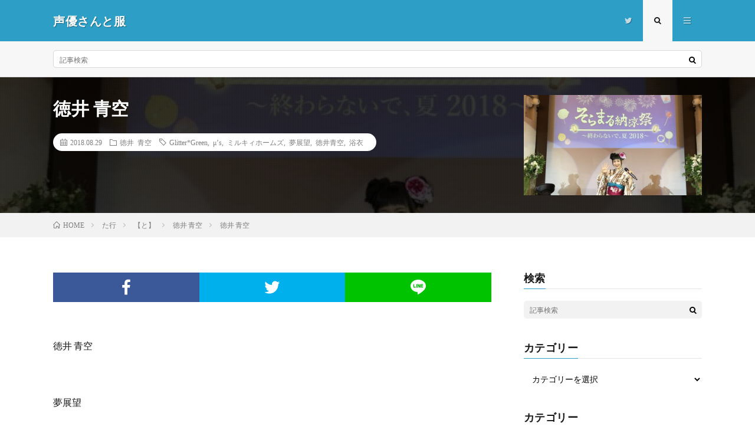

--- FILE ---
content_type: text/html; charset=UTF-8
request_url: http://seiyusan-to-fuku.com/2018/08/29/post-2682/
body_size: 14376
content:
<!DOCTYPE html>
<html lang="ja" prefix="og: http://ogp.me/ns#">
<head prefix="og: http://ogp.me/ns# fb: http://ogp.me/ns/fb# article: http://ogp.me/ns/article#">
<meta charset="UTF-8">
<title>徳井 青空 │ 声優さんと服</title>
<link rel='stylesheet' id='wp-block-library-css'  href='http://seiyusan-to-fuku.com/wp-includes/css/dist/block-library/style.min.css?ver=5.6.16' type='text/css' media='all' />
<link rel="https://api.w.org/" href="http://seiyusan-to-fuku.com/wp-json/" /><link rel="alternate" type="application/json" href="http://seiyusan-to-fuku.com/wp-json/wp/v2/posts/2682" /><link rel="canonical" href="http://seiyusan-to-fuku.com/2018/08/29/post-2682/" />
<link rel="alternate" type="application/json+oembed" href="http://seiyusan-to-fuku.com/wp-json/oembed/1.0/embed?url=http%3A%2F%2Fseiyusan-to-fuku.com%2F2018%2F08%2F29%2Fpost-2682%2F" />
<link rel="alternate" type="text/xml+oembed" href="http://seiyusan-to-fuku.com/wp-json/oembed/1.0/embed?url=http%3A%2F%2Fseiyusan-to-fuku.com%2F2018%2F08%2F29%2Fpost-2682%2F&#038;format=xml" />
<link rel="stylesheet" href="http://seiyusan-to-fuku.com/wp-content/themes/lionmedia/style.css">
<link rel="stylesheet" href="http://seiyusan-to-fuku.com/wp-content/themes/lionmedia/css/content.css">
<link rel="stylesheet" href="http://seiyusan-to-fuku.com/wp-content/themes/lionmedia/css/icon.css">
<link rel="stylesheet" href="https://fonts.googleapis.com/css?family=Lato:400,700,900">
<meta http-equiv="X-UA-Compatible" content="IE=edge">
<meta name="viewport" content="width=device-width, initial-scale=1, shrink-to-fit=no">
<link rel="dns-prefetch" href="//www.google.com">
<link rel="dns-prefetch" href="//www.google-analytics.com">
<link rel="dns-prefetch" href="//fonts.googleapis.com">
<link rel="dns-prefetch" href="//fonts.gstatic.com">
<link rel="dns-prefetch" href="//pagead2.googlesyndication.com">
<link rel="dns-prefetch" href="//googleads.g.doubleclick.net">
<link rel="dns-prefetch" href="//www.gstatic.com">
<style type="text/css">
.l-header,
.searchNavi__title,
.key__cat,
.eyecatch__cat,
.rankingBox__title,
.categoryDescription,
.pagetop,
.contactTable__header .required,
.heading.heading-primary .heading__bg,
.btn__link:hover,
.widget .tag-cloud-link:hover,
.comment-respond .submit:hover,
.comments__list .comment-reply-link:hover,
.widget .calendar_wrap tbody a:hover,
.comments__list .comment-meta,
.ctaPost__btn{background:#2d9ec6;}

.heading.heading-first,
.heading.heading-widget::before,
.heading.heading-footer::before,
.btn__link,
.widget .tag-cloud-link,
.comment-respond .submit,
.comments__list .comment-reply-link,
.content a:hover,
.t-light .l-footer,
.ctaPost__btn{border-color:#2d9ec6;}

.categoryBox__title,
.dateList__item a[rel=tag]:hover,
.dateList__item a[rel=category]:hover,
.copySns__copyLink:hover,
.btn__link,
.widget .tag-cloud-link,
.comment-respond .submit,
.comments__list .comment-reply-link,
.widget a:hover,
.widget ul li .rsswidget,
.content a,
.related__title,
.ctaPost__btn:hover{color:#2d9ec6;}

.c-user01 {color:#dd9933 !important}
.bgc-user01 {background:#dd9933 !important}
.hc-user01:hover {color:#dd9933 !important}
.c-user02 {color:#000 !important}
.bgc-user02 {background:#000 !important}
.hc-user02:hover {color:#000 !important}
.c-user03 {color:#000 !important}
.bgc-user03 {background:#000 !important}
.hc-user03:hover {color:#000 !important}
.c-user04 {color:#000 !important}
.bgc-user04 {background:#000 !important}
.hc-user04:hover {color:#000 !important}
.c-user05 {color:#000 !important}
.bgc-user05 {background:#000 !important}
.hc-user05:hover {color:#000 !important}

.singleTitle {background-image:url("http://seiyusan-to-fuku.com/wp-content/uploads/2018/08/DlnLnSAUYAATsVB-730x410.jpg");}

.content h2{color:#191919;}
.content h2:first-letter{
	font-size:3.2rem;
	padding-bottom:5px;
	border-bottom:3px solid;
	color:#f0b200;
}
.content h3{
	padding:20px;
	color:#191919;
	border: 1px solid #E5E5E5;
	border-left: 5px solid #f0b200;
}
</style>
<meta property="og:site_name" content="声優さんと服" />
<meta property="og:type" content="article" />
<meta property="og:title" content="徳井 青空" />
<meta property="og:description" content="徳井 青空 &nbsp; 夢展望 浴衣（ [&hellip;]" />
<meta property="og:url" content="http://seiyusan-to-fuku.com/2018/08/29/post-2682/" />
<meta property="og:image" content="http://seiyusan-to-fuku.com/wp-content/uploads/2018/08/DlnLnSAUYAATsVB-730x410.jpg" />
<meta name="twitter:card" content="summary" />

<script>
  (function(i,s,o,g,r,a,m){i['GoogleAnalyticsObject']=r;i[r]=i[r]||function(){
  (i[r].q=i[r].q||[]).push(arguments)},i[r].l=1*new Date();a=s.createElement(o),
  m=s.getElementsByTagName(o)[0];a.async=1;a.src=g;m.parentNode.insertBefore(a,m)
  })(window,document,'script','https://www.google-analytics.com/analytics.js','ga');

  ga('create', 'UA-111749393-1', 'auto');
  ga('send', 'pageview');
</script>


</head>
<body class="t-light">

  
  <!--l-header-->
  <header class="l-header">
    <div class="container">
      
      <div class="siteTitle">

              <p class="siteTitle__name  u-txtShdw">
          <a class="siteTitle__link" href="http://seiyusan-to-fuku.com">
            <span class="siteTitle__main">声優さんと服</span>
          </a>
          <span class="siteTitle__sub"></span>
		</p>	        </div>
      
      <nav class="menuNavi">      
                <ul class="menuNavi__list">
		              <li class="menuNavi__item u-none-sp u-txtShdw"><a class="menuNavi__link icon-twitter" href="https://twitter.com/seiyu_irui"></a></li>
		              <li class="menuNavi__item u-txtShdw"><span class="menuNavi__link menuNavi__link-current icon-search" id="menuNavi__search" onclick="toggle__search();"></span></li>
            <li class="menuNavi__item u-txtShdw"><span class="menuNavi__link icon-menu" id="menuNavi__menu" onclick="toggle__menu();"></span></li>
                  </ul>
      </nav>
      
    </div>
  </header>
  <!--/l-header-->
  
  <!--l-extra-->
        <div class="l-extra" id="extra__search">
      <div class="container">
        <div class="searchNavi">
                    
                <div class="searchBox">
        <form class="searchBox__form" method="get" target="_top" action="http://seiyusan-to-fuku.com/" >
          <input class="searchBox__input" type="text" maxlength="50" name="s" placeholder="記事検索"><button class="searchBox__submit icon-search" type="submit" value="search"> </button>
        </form>
      </div>        </div>
      </div>
    </div>
        
    <div class="l-extraNone" id="extra__menu">
      <div class="container container-max">
        <nav class="globalNavi">
          <ul class="globalNavi__list">
          	        <li id="menu-item-12" class="menu-item menu-item-type-custom menu-item-object-custom menu-item-home menu-item-12"><a href="http://seiyusan-to-fuku.com">ホーム</a></li>
<li id="menu-item-42" class="menu-item menu-item-type-taxonomy menu-item-object-category menu-item-42"><a href="http://seiyusan-to-fuku.com/category/%e3%81%82%e8%a1%8c/">あ行</a></li>
<li id="menu-item-43" class="menu-item menu-item-type-taxonomy menu-item-object-category menu-item-43"><a href="http://seiyusan-to-fuku.com/category/%e3%81%8b%e8%a1%8c/">か行</a></li>
<li id="menu-item-44" class="menu-item menu-item-type-taxonomy menu-item-object-category menu-item-44"><a href="http://seiyusan-to-fuku.com/category/%e3%81%95%e8%a1%8c/">さ行</a></li>
<li id="menu-item-45" class="menu-item menu-item-type-taxonomy menu-item-object-category current-post-ancestor menu-item-45"><a href="http://seiyusan-to-fuku.com/category/%e3%81%9f%e8%a1%8c/">た行</a></li>
<li id="menu-item-46" class="menu-item menu-item-type-taxonomy menu-item-object-category menu-item-46"><a href="http://seiyusan-to-fuku.com/category/%e3%81%aa%e8%a1%8c/">な行</a></li>
<li id="menu-item-47" class="menu-item menu-item-type-taxonomy menu-item-object-category menu-item-47"><a href="http://seiyusan-to-fuku.com/category/%e3%81%af%e8%a1%8c/">は行</a></li>
<li id="menu-item-48" class="menu-item menu-item-type-taxonomy menu-item-object-category menu-item-48"><a href="http://seiyusan-to-fuku.com/category/%e3%81%be%e8%a1%8c/">ま行</a></li>
<li id="menu-item-49" class="menu-item menu-item-type-taxonomy menu-item-object-category menu-item-49"><a href="http://seiyusan-to-fuku.com/category/%e3%82%84%e8%a1%8c/">や行</a></li>
<li id="menu-item-50" class="menu-item menu-item-type-taxonomy menu-item-object-category menu-item-50"><a href="http://seiyusan-to-fuku.com/category/%e3%82%89%e8%a1%8c/">ら行</a></li>
<li id="menu-item-51" class="menu-item menu-item-type-taxonomy menu-item-object-category menu-item-51"><a href="http://seiyusan-to-fuku.com/category/%e3%82%8f%e8%a1%8c/">わ行</a></li>
	                                    
                          <li class="menu-item u-none-pc"><a class="icon-twitter" href="https://twitter.com/seiyu_irui"></a></li>
                        
                    </ul>
        </nav>
      </div>
    </div>
  <!--/l-extra-->

  <div class="singleTitle">
    <div class="container">
    
      <!-- タイトル -->
      <div class="singleTitle__heading">
        <h1 class="heading heading-singleTitle u-txtShdw">徳井 青空</h1>        
        
        <ul class="dateList dateList-singleTitle">
          <li class="dateList__item icon-calendar">2018.08.29</li>
          <li class="dateList__item icon-folder"><a class="hc" href="http://seiyusan-to-fuku.com/category/%e3%81%9f%e8%a1%8c/%e3%80%90%e3%81%a8%e3%80%91/%e5%be%b3%e4%ba%95-%e9%9d%92%e7%a9%ba/" rel="category">徳井 青空</a></li>
          <li class="dateList__item icon-tag"><a href="http://seiyusan-to-fuku.com/tag/glittergreen/" rel="tag">Glitter*Green</a>, <a href="http://seiyusan-to-fuku.com/tag/%ce%bcs/" rel="tag">μ’s</a>, <a href="http://seiyusan-to-fuku.com/tag/%e3%83%9f%e3%83%ab%e3%82%ad%e3%82%a3%e3%83%9b%e3%83%bc%e3%83%a0%e3%82%ba/" rel="tag">ミルキィホームズ</a>, <a href="http://seiyusan-to-fuku.com/tag/%e5%a4%a2%e5%b1%95%e6%9c%9b/" rel="tag">夢展望</a>, <a href="http://seiyusan-to-fuku.com/tag/%e5%be%b3%e4%ba%95%e9%9d%92%e7%a9%ba/" rel="tag">徳井青空</a>, <a href="http://seiyusan-to-fuku.com/tag/%e6%b5%b4%e8%a1%a3/" rel="tag">浴衣</a></li>        </ul>
        
        
        
      </div>
      <!-- /タイトル -->

      <!-- アイキャッチ -->
      <div class="eyecatch eyecatch-singleTitle">
        		  <img src="http://seiyusan-to-fuku.com/wp-content/uploads/2018/08/DlnLnSAUYAATsVB-730x410.jpg" alt="徳井 青空" width="730" height="410" >
		  	      
      </div>
      <!-- /アイキャッチ -->

    </div>
  </div>
<div class="breadcrumb" ><div class="container" ><ul class="breadcrumb__list"><li class="breadcrumb__item" itemscope itemtype="http://data-vocabulary.org/Breadcrumb"><a href="http://seiyusan-to-fuku.com/" itemprop="url"><span class="icon-home" itemprop="title">HOME</span></a></li><li class="breadcrumb__item" itemscope itemtype="http://data-vocabulary.org/Breadcrumb"><a href="http://seiyusan-to-fuku.com/category/%e3%81%9f%e8%a1%8c/" itemprop="url"><span itemprop="title">た行</span></a></li><li class="breadcrumb__item" itemscope itemtype="http://data-vocabulary.org/Breadcrumb"><a href="http://seiyusan-to-fuku.com/category/%e3%81%9f%e8%a1%8c/%e3%80%90%e3%81%a8%e3%80%91/" itemprop="url"><span itemprop="title">【と】</span></a></li><li class="breadcrumb__item" itemscope itemtype="http://data-vocabulary.org/Breadcrumb"><a href="http://seiyusan-to-fuku.com/category/%e3%81%9f%e8%a1%8c/%e3%80%90%e3%81%a8%e3%80%91/%e5%be%b3%e4%ba%95-%e9%9d%92%e7%a9%ba/" itemprop="url"><span itemprop="title">徳井 青空</span></a></li><li class="breadcrumb__item">徳井 青空</li></ul></div></div>
  <!-- l-wrapper -->
  <div class="l-wrapper">
	
    <!-- l-main -->
    <main class="l-main">
           
	        <!-- 記事上シェアボタン -->
        <aside>
<ul class="socialList">
<li class="socialList__item"><a class="socialList__link icon-facebook" href="http://www.facebook.com/sharer.php?u=http%3A%2F%2Fseiyusan-to-fuku.com%2F2018%2F08%2F29%2Fpost-2682%2F&amp;t=%E5%BE%B3%E4%BA%95+%E9%9D%92%E7%A9%BA" target="_blank" title="Facebookで共有"></a></li><li class="socialList__item"><a class="socialList__link icon-twitter" href="http://twitter.com/intent/tweet?text=%E5%BE%B3%E4%BA%95+%E9%9D%92%E7%A9%BA&amp;http%3A%2F%2Fseiyusan-to-fuku.com%2F2018%2F08%2F29%2Fpost-2682%2F&amp;url=http%3A%2F%2Fseiyusan-to-fuku.com%2F2018%2F08%2F29%2Fpost-2682%2F" target="_blank" title="Twitterで共有"></a></li><li class="socialList__item"><a class="socialList__link icon-line" href="http://line.naver.jp/R/msg/text/?%E5%BE%B3%E4%BA%95+%E9%9D%92%E7%A9%BA%0D%0Ahttp%3A%2F%2Fseiyusan-to-fuku.com%2F2018%2F08%2F29%2Fpost-2682%2F" target="_blank" title="LINEで送る"></a></li></ul>
</aside>
	  <!-- /記事上シェアボタン -->
	  
	        
            
      
	  
	        <section class="content">
	    <p>徳井 青空</p>
<p>&nbsp;</p>
<p>夢展望</p>
<p>浴衣（ショコラスイーツ）</p>
<blockquote class="twitter-tweet" data-lang="ja">
<p dir="ltr" lang="ja"><a href="https://twitter.com/hashtag/%E3%81%9D%E3%82%89%E3%81%BE%E3%82%8B%E7%B4%8D%E6%B6%BC%E7%A5%AD?src=hash&amp;ref_src=twsrc%5Etfw">#そらまる納涼祭</a> 本当にありがとうございました！！楽しすぎたー！！！www</p>
<p>そしてライブのお知らせ！<br />
なんと流田Projectさんとのライブが決定☆</p>
<p>2019年2月23日（土）<br />
神田明神ホール<br />
そらまると流田とアニソン<br />
〜めざせアニソンマスターin神田明神ホール〜</p>
<p>詳細は後日♪<a href="https://t.co/2ohc5pb91I">https://t.co/2ohc5pb91I</a> <a href="https://t.co/zX3g8eHGnn">pic.twitter.com/zX3g8eHGnn</a></p>
<p>— 徳井青空♡わくわくをえがく！ (@tokui_sorangley) <a href="https://twitter.com/tokui_sorangley/status/1034081501816676352?ref_src=twsrc%5Etfw">2018年8月27日</a></p></blockquote>
<p><script async="" src="https://platform.twitter.com/widgets.js" charset="utf-8"></script></p>
<p>通販はこちら▼</p>
<p><a style="word-wrap: break-word;" href="https://hb.afl.rakuten.co.jp/hgc/16fa3dac.37d4391d.16fa3dad.bf9d4af0/?pc=https%3A%2F%2Fitem.rakuten.co.jp%2Fdreamv%2F525815%2F&amp;m=http%3A%2F%2Fm.rakuten.co.jp%2Fdreamv%2Fi%2F10046732%2F&amp;link_type=pict&amp;ut=eyJwYWdlIjoiaXRlbSIsInR5cGUiOiJwaWN0Iiwic2l6ZSI6IjMwMHgzMDAiLCJuYW0iOjEsIm5hbXAiOiJkb3duIiwiY29tIjoxLCJjb21wIjoiZG93biIsInByaWNlIjowLCJib3IiOjEsImNvbCI6MH0%3D" target="_blank" rel="nofollow noopener noreferrer"><img style="margin: 2px;" title="" src="https://hbb.afl.rakuten.co.jp/hgb/16fa3dac.37d4391d.16fa3dad.bf9d4af0/?me_id=1202747&amp;item_id=10046732&amp;m=https%3A%2F%2Fthumbnail.image.rakuten.co.jp%2F%400_mall%2Fdreamv%2Fcabinet%2Fitem%2F525%2F800%2F525815-01.jpg%3F_ex%3D80x80&amp;pc=https%3A%2F%2Fthumbnail.image.rakuten.co.jp%2F%400_mall%2Fdreamv%2Fcabinet%2Fitem%2F525%2F800%2F525815-01.jpg%3F_ex%3D300x300&amp;s=300x300&amp;t=pict" alt="" border="0"></a></p>
      </section>
	        
      
      
      
	        <!-- 記事下シェアボタン -->
        <aside>
<ul class="socialList">
<li class="socialList__item"><a class="socialList__link icon-facebook" href="http://www.facebook.com/sharer.php?u=http%3A%2F%2Fseiyusan-to-fuku.com%2F2018%2F08%2F29%2Fpost-2682%2F&amp;t=%E5%BE%B3%E4%BA%95+%E9%9D%92%E7%A9%BA" target="_blank" title="Facebookで共有"></a></li><li class="socialList__item"><a class="socialList__link icon-twitter" href="http://twitter.com/intent/tweet?text=%E5%BE%B3%E4%BA%95+%E9%9D%92%E7%A9%BA&amp;http%3A%2F%2Fseiyusan-to-fuku.com%2F2018%2F08%2F29%2Fpost-2682%2F&amp;url=http%3A%2F%2Fseiyusan-to-fuku.com%2F2018%2F08%2F29%2Fpost-2682%2F" target="_blank" title="Twitterで共有"></a></li><li class="socialList__item"><a class="socialList__link icon-line" href="http://line.naver.jp/R/msg/text/?%E5%BE%B3%E4%BA%95+%E9%9D%92%E7%A9%BA%0D%0Ahttp%3A%2F%2Fseiyusan-to-fuku.com%2F2018%2F08%2F29%2Fpost-2682%2F" target="_blank" title="LINEで送る"></a></li></ul>
</aside>
	  <!-- /記事下シェアボタン -->
	  


      

      
	        
            
      


      

	  
	  	  


	  
	        <!-- 関連記事 -->
	  <aside class="related"><h2 class="heading heading-primary">関連する記事</h2><ul class="related__list">	      <li class="related__item">
	        <a class="related__imgLink" href="http://seiyusan-to-fuku.com/2022/01/10/post-13525/" title="徳井 青空">
					      <img src="http://seiyusan-to-fuku.com/wp-content/uploads/2021/12/FHORglGakAAWg1_-150x150.jpg" alt="徳井 青空" width="150" height="150" >
			  		    	        </a>
	        <h3 class="related__title">
	          <a href="http://seiyusan-to-fuku.com/2022/01/10/post-13525/">徳井 青空</a>
	                        <span class="icon-calendar">2022.01.10</span>
              	        </h3>
	        <p class="related__contents">徳井 青空 Wild Lily ワンピー [&hellip;][…]</p>
	      </li>
	  	</ul></aside>	        <!-- /関連記事 -->
	  	  


	  
	        <!-- コメント -->
                    <!-- /コメント -->
	  	  

	  
	        <!-- PVカウンター -->
        	  <!-- /PVカウンター -->
	        
      
    </main>
    <!-- /l-main -->

    
	    <!-- l-sidebar -->
          <div class="l-sidebar">
	  
	          <aside class="widget"><h2 class="heading heading-widget">検索</h2>      <div class="searchBox">
        <form class="searchBox__form" method="get" target="_top" action="http://seiyusan-to-fuku.com/" >
          <input class="searchBox__input" type="text" maxlength="50" name="s" placeholder="記事検索"><button class="searchBox__submit icon-search" type="submit" value="search"> </button>
        </form>
      </div></aside><aside class="widget"><h2 class="heading heading-widget">カテゴリー</h2><form action="http://seiyusan-to-fuku.com" method="get"><label class="screen-reader-text" for="cat">カテゴリー</label><select  name='cat' id='cat' class='postform' >
	<option value='-1'>カテゴリーを選択</option>
	<option class="level-0" value="8">あ行&nbsp;&nbsp;(2,458)</option>
	<option class="level-1" value="52">&nbsp;&nbsp;&nbsp;【あ】&nbsp;&nbsp;(299)</option>
	<option class="level-2" value="509">&nbsp;&nbsp;&nbsp;&nbsp;&nbsp;&nbsp;安齋 由香里&nbsp;&nbsp;(1)</option>
	<option class="level-2" value="351">&nbsp;&nbsp;&nbsp;&nbsp;&nbsp;&nbsp;愛美&nbsp;&nbsp;(6)</option>
	<option class="level-2" value="572">&nbsp;&nbsp;&nbsp;&nbsp;&nbsp;&nbsp;朝井 彩加&nbsp;&nbsp;(1)</option>
	<option class="level-2" value="146">&nbsp;&nbsp;&nbsp;&nbsp;&nbsp;&nbsp;朝日奈 丸佳&nbsp;&nbsp;(3)</option>
	<option class="level-2" value="754">&nbsp;&nbsp;&nbsp;&nbsp;&nbsp;&nbsp;相坂 優歌&nbsp;&nbsp;(2)</option>
	<option class="level-2" value="544">&nbsp;&nbsp;&nbsp;&nbsp;&nbsp;&nbsp;相羽 あいな&nbsp;&nbsp;(2)</option>
	<option class="level-2" value="409">&nbsp;&nbsp;&nbsp;&nbsp;&nbsp;&nbsp;茜屋 日海夏&nbsp;&nbsp;(3)</option>
	<option class="level-2" value="321">&nbsp;&nbsp;&nbsp;&nbsp;&nbsp;&nbsp;蒼井 翔太&nbsp;&nbsp;(6)</option>
	<option class="level-2" value="680">&nbsp;&nbsp;&nbsp;&nbsp;&nbsp;&nbsp;藍原 ことみ&nbsp;&nbsp;(1)</option>
	<option class="level-2" value="9">&nbsp;&nbsp;&nbsp;&nbsp;&nbsp;&nbsp;逢田 梨香子&nbsp;&nbsp;(90)</option>
	<option class="level-2" value="1067">&nbsp;&nbsp;&nbsp;&nbsp;&nbsp;&nbsp;阿澄 佳奈&nbsp;&nbsp;(1)</option>
	<option class="level-2" value="26">&nbsp;&nbsp;&nbsp;&nbsp;&nbsp;&nbsp;雨宮 天&nbsp;&nbsp;(41)</option>
	<option class="level-2" value="1102">&nbsp;&nbsp;&nbsp;&nbsp;&nbsp;&nbsp;青山 なぎさ&nbsp;&nbsp;(25)</option>
	<option class="level-2" value="44">&nbsp;&nbsp;&nbsp;&nbsp;&nbsp;&nbsp;青山 吉能&nbsp;&nbsp;(16)</option>
	<option class="level-2" value="678">&nbsp;&nbsp;&nbsp;&nbsp;&nbsp;&nbsp;青木 志貴&nbsp;&nbsp;(4)</option>
	<option class="level-2" value="575">&nbsp;&nbsp;&nbsp;&nbsp;&nbsp;&nbsp;青木 瑠璃子&nbsp;&nbsp;(3)</option>
	<option class="level-2" value="25">&nbsp;&nbsp;&nbsp;&nbsp;&nbsp;&nbsp;麻倉 もも&nbsp;&nbsp;(94)</option>
	<option class="level-1" value="53">&nbsp;&nbsp;&nbsp;【い】&nbsp;&nbsp;(371)</option>
	<option class="level-2" value="1389">&nbsp;&nbsp;&nbsp;&nbsp;&nbsp;&nbsp;井上 ほの花&nbsp;&nbsp;(1)</option>
	<option class="level-2" value="1157">&nbsp;&nbsp;&nbsp;&nbsp;&nbsp;&nbsp;井上 喜久子&nbsp;&nbsp;(1)</option>
	<option class="level-2" value="913">&nbsp;&nbsp;&nbsp;&nbsp;&nbsp;&nbsp;井上 麻里奈&nbsp;&nbsp;(1)</option>
	<option class="level-2" value="41">&nbsp;&nbsp;&nbsp;&nbsp;&nbsp;&nbsp;井口 裕香&nbsp;&nbsp;(19)</option>
	<option class="level-2" value="554">&nbsp;&nbsp;&nbsp;&nbsp;&nbsp;&nbsp;井澤 美香子&nbsp;&nbsp;(1)</option>
	<option class="level-2" value="835">&nbsp;&nbsp;&nbsp;&nbsp;&nbsp;&nbsp;井澤 詩織&nbsp;&nbsp;(2)</option>
	<option class="level-2" value="30">&nbsp;&nbsp;&nbsp;&nbsp;&nbsp;&nbsp;伊波 杏樹&nbsp;&nbsp;(5)</option>
	<option class="level-2" value="522">&nbsp;&nbsp;&nbsp;&nbsp;&nbsp;&nbsp;伊瀬 茉莉也&nbsp;&nbsp;(1)</option>
	<option class="level-2" value="87">&nbsp;&nbsp;&nbsp;&nbsp;&nbsp;&nbsp;伊藤 彩沙&nbsp;&nbsp;(10)</option>
	<option class="level-2" value="39">&nbsp;&nbsp;&nbsp;&nbsp;&nbsp;&nbsp;伊藤 美来&nbsp;&nbsp;(212)</option>
	<option class="level-2" value="1028">&nbsp;&nbsp;&nbsp;&nbsp;&nbsp;&nbsp;岩田 陽葵&nbsp;&nbsp;(33)</option>
	<option class="level-2" value="684">&nbsp;&nbsp;&nbsp;&nbsp;&nbsp;&nbsp;生田 輝&nbsp;&nbsp;(1)</option>
	<option class="level-2" value="94">&nbsp;&nbsp;&nbsp;&nbsp;&nbsp;&nbsp;石原 夏織&nbsp;&nbsp;(62)</option>
	<option class="level-2" value="403">&nbsp;&nbsp;&nbsp;&nbsp;&nbsp;&nbsp;石飛 恵里花&nbsp;&nbsp;(10)</option>
	<option class="level-2" value="234">&nbsp;&nbsp;&nbsp;&nbsp;&nbsp;&nbsp;稲川 英里&nbsp;&nbsp;(2)</option>
	<option class="level-2" value="957">&nbsp;&nbsp;&nbsp;&nbsp;&nbsp;&nbsp;飯塚 麻結&nbsp;&nbsp;(7)</option>
	<option class="level-2" value="477">&nbsp;&nbsp;&nbsp;&nbsp;&nbsp;&nbsp;飯田 里穂&nbsp;&nbsp;(3)</option>
	<option class="level-1" value="54">&nbsp;&nbsp;&nbsp;【う】&nbsp;&nbsp;(1,127)</option>
	<option class="level-2" value="634">&nbsp;&nbsp;&nbsp;&nbsp;&nbsp;&nbsp;上坂 すみれ&nbsp;&nbsp;(395)</option>
	<option class="level-2" value="1206">&nbsp;&nbsp;&nbsp;&nbsp;&nbsp;&nbsp;上村 祐翔&nbsp;&nbsp;(1)</option>
	<option class="level-2" value="33">&nbsp;&nbsp;&nbsp;&nbsp;&nbsp;&nbsp;上田 麗奈&nbsp;&nbsp;(87)</option>
	<option class="level-2" value="267">&nbsp;&nbsp;&nbsp;&nbsp;&nbsp;&nbsp;内山 夕実&nbsp;&nbsp;(3)</option>
	<option class="level-2" value="954">&nbsp;&nbsp;&nbsp;&nbsp;&nbsp;&nbsp;内山 悠里菜&nbsp;&nbsp;(7)</option>
	<option class="level-2" value="78">&nbsp;&nbsp;&nbsp;&nbsp;&nbsp;&nbsp;内田 彩&nbsp;&nbsp;(200)</option>
	<option class="level-2" value="34">&nbsp;&nbsp;&nbsp;&nbsp;&nbsp;&nbsp;内田 真礼&nbsp;&nbsp;(406)</option>
	<option class="level-2" value="37">&nbsp;&nbsp;&nbsp;&nbsp;&nbsp;&nbsp;内田 雄馬&nbsp;&nbsp;(19)</option>
	<option class="level-2" value="927">&nbsp;&nbsp;&nbsp;&nbsp;&nbsp;&nbsp;梅原 裕一郎&nbsp;&nbsp;(8)</option>
	<option class="level-2" value="925">&nbsp;&nbsp;&nbsp;&nbsp;&nbsp;&nbsp;梅澤 めぐ&nbsp;&nbsp;(1)</option>
	<option class="level-1" value="56">&nbsp;&nbsp;&nbsp;【え】&nbsp;&nbsp;(23)</option>
	<option class="level-2" value="904">&nbsp;&nbsp;&nbsp;&nbsp;&nbsp;&nbsp;榎木 淳弥&nbsp;&nbsp;(2)</option>
	<option class="level-2" value="45">&nbsp;&nbsp;&nbsp;&nbsp;&nbsp;&nbsp;永野 愛理&nbsp;&nbsp;(8)</option>
	<option class="level-2" value="802">&nbsp;&nbsp;&nbsp;&nbsp;&nbsp;&nbsp;江口 拓也&nbsp;&nbsp;(11)</option>
	<option class="level-2" value="245">&nbsp;&nbsp;&nbsp;&nbsp;&nbsp;&nbsp;遠藤 ゆりか&nbsp;&nbsp;(2)</option>
	<option class="level-1" value="55">&nbsp;&nbsp;&nbsp;【お】&nbsp;&nbsp;(638)</option>
	<option class="level-2" value="312">&nbsp;&nbsp;&nbsp;&nbsp;&nbsp;&nbsp;大久保 瑠美&nbsp;&nbsp;(8)</option>
	<option class="level-2" value="565">&nbsp;&nbsp;&nbsp;&nbsp;&nbsp;&nbsp;大森 日雅&nbsp;&nbsp;(3)</option>
	<option class="level-2" value="338">&nbsp;&nbsp;&nbsp;&nbsp;&nbsp;&nbsp;大橋 彩香&nbsp;&nbsp;(63)</option>
	<option class="level-2" value="1351">&nbsp;&nbsp;&nbsp;&nbsp;&nbsp;&nbsp;大熊 和奏&nbsp;&nbsp;(2)</option>
	<option class="level-2" value="363">&nbsp;&nbsp;&nbsp;&nbsp;&nbsp;&nbsp;大空 直美&nbsp;&nbsp;(3)</option>
	<option class="level-2" value="849">&nbsp;&nbsp;&nbsp;&nbsp;&nbsp;&nbsp;大西 亜玖璃&nbsp;&nbsp;(81)</option>
	<option class="level-2" value="47">&nbsp;&nbsp;&nbsp;&nbsp;&nbsp;&nbsp;大西 沙織&nbsp;&nbsp;(37)</option>
	<option class="level-2" value="356">&nbsp;&nbsp;&nbsp;&nbsp;&nbsp;&nbsp;大野 柚布子&nbsp;&nbsp;(6)</option>
	<option class="level-2" value="46">&nbsp;&nbsp;&nbsp;&nbsp;&nbsp;&nbsp;奥野 香耶&nbsp;&nbsp;(13)</option>
	<option class="level-2" value="21">&nbsp;&nbsp;&nbsp;&nbsp;&nbsp;&nbsp;小倉 唯&nbsp;&nbsp;(391)</option>
	<option class="level-2" value="830">&nbsp;&nbsp;&nbsp;&nbsp;&nbsp;&nbsp;小澤 亜李&nbsp;&nbsp;(1)</option>
	<option class="level-2" value="610">&nbsp;&nbsp;&nbsp;&nbsp;&nbsp;&nbsp;小野 大輔&nbsp;&nbsp;(3)</option>
	<option class="level-2" value="74">&nbsp;&nbsp;&nbsp;&nbsp;&nbsp;&nbsp;尾崎 由香&nbsp;&nbsp;(9)</option>
	<option class="level-2" value="1097">&nbsp;&nbsp;&nbsp;&nbsp;&nbsp;&nbsp;岡咲 美保&nbsp;&nbsp;(12)</option>
	<option class="level-2" value="936">&nbsp;&nbsp;&nbsp;&nbsp;&nbsp;&nbsp;緒方 佑奈&nbsp;&nbsp;(6)</option>
	<option class="level-0" value="10">か行&nbsp;&nbsp;(493)</option>
	<option class="level-1" value="80">&nbsp;&nbsp;&nbsp;【か】&nbsp;&nbsp;(35)</option>
	<option class="level-2" value="1057">&nbsp;&nbsp;&nbsp;&nbsp;&nbsp;&nbsp;加藤 英美里&nbsp;&nbsp;(2)</option>
	<option class="level-2" value="81">&nbsp;&nbsp;&nbsp;&nbsp;&nbsp;&nbsp;加隈 亜衣&nbsp;&nbsp;(7)</option>
	<option class="level-2" value="202">&nbsp;&nbsp;&nbsp;&nbsp;&nbsp;&nbsp;梶 裕貴&nbsp;&nbsp;(8)</option>
	<option class="level-2" value="752">&nbsp;&nbsp;&nbsp;&nbsp;&nbsp;&nbsp;河瀬 茉希&nbsp;&nbsp;(2)</option>
	<option class="level-2" value="598">&nbsp;&nbsp;&nbsp;&nbsp;&nbsp;&nbsp;神谷 浩史&nbsp;&nbsp;(2)</option>
	<option class="level-2" value="579">&nbsp;&nbsp;&nbsp;&nbsp;&nbsp;&nbsp;茅野 愛衣&nbsp;&nbsp;(11)</option>
	<option class="level-2" value="1374">&nbsp;&nbsp;&nbsp;&nbsp;&nbsp;&nbsp;菅 叶和&nbsp;&nbsp;(2)</option>
	<option class="level-2" value="607">&nbsp;&nbsp;&nbsp;&nbsp;&nbsp;&nbsp;郁原 ゆう&nbsp;&nbsp;(1)</option>
	<option class="level-1" value="85">&nbsp;&nbsp;&nbsp;【き】&nbsp;&nbsp;(200)</option>
	<option class="level-2" value="86">&nbsp;&nbsp;&nbsp;&nbsp;&nbsp;&nbsp;木戸 衣吹&nbsp;&nbsp;(7)</option>
	<option class="level-2" value="365">&nbsp;&nbsp;&nbsp;&nbsp;&nbsp;&nbsp;鬼頭 明里&nbsp;&nbsp;(193)</option>
	<option class="level-1" value="58">&nbsp;&nbsp;&nbsp;【く】&nbsp;&nbsp;(77)</option>
	<option class="level-2" value="19">&nbsp;&nbsp;&nbsp;&nbsp;&nbsp;&nbsp;久保田 未夢&nbsp;&nbsp;(31)</option>
	<option class="level-2" value="467">&nbsp;&nbsp;&nbsp;&nbsp;&nbsp;&nbsp;久野 美咲&nbsp;&nbsp;(2)</option>
	<option class="level-2" value="536">&nbsp;&nbsp;&nbsp;&nbsp;&nbsp;&nbsp;工藤 晴香&nbsp;&nbsp;(1)</option>
	<option class="level-2" value="168">&nbsp;&nbsp;&nbsp;&nbsp;&nbsp;&nbsp;桑原 由気&nbsp;&nbsp;(25)</option>
	<option class="level-2" value="445">&nbsp;&nbsp;&nbsp;&nbsp;&nbsp;&nbsp;楠木 ともり&nbsp;&nbsp;(9)</option>
	<option class="level-2" value="367">&nbsp;&nbsp;&nbsp;&nbsp;&nbsp;&nbsp;釘宮理恵&nbsp;&nbsp;(1)</option>
	<option class="level-2" value="83">&nbsp;&nbsp;&nbsp;&nbsp;&nbsp;&nbsp;黒沢 ともよ&nbsp;&nbsp;(8)</option>
	<option class="level-1" value="59">&nbsp;&nbsp;&nbsp;【こ】&nbsp;&nbsp;(181)</option>
	<option class="level-2" value="734">&nbsp;&nbsp;&nbsp;&nbsp;&nbsp;&nbsp;古賀 葵&nbsp;&nbsp;(6)</option>
	<option class="level-2" value="667">&nbsp;&nbsp;&nbsp;&nbsp;&nbsp;&nbsp;寿 美菜子&nbsp;&nbsp;(1)</option>
	<option class="level-2" value="784">&nbsp;&nbsp;&nbsp;&nbsp;&nbsp;&nbsp;小原 好美&nbsp;&nbsp;(2)</option>
	<option class="level-2" value="1094">&nbsp;&nbsp;&nbsp;&nbsp;&nbsp;&nbsp;小原 莉子&nbsp;&nbsp;(1)</option>
	<option class="level-2" value="32">&nbsp;&nbsp;&nbsp;&nbsp;&nbsp;&nbsp;小宮 有紗&nbsp;&nbsp;(8)</option>
	<option class="level-2" value="551">&nbsp;&nbsp;&nbsp;&nbsp;&nbsp;&nbsp;小山 百代&nbsp;&nbsp;(5)</option>
	<option class="level-2" value="82">&nbsp;&nbsp;&nbsp;&nbsp;&nbsp;&nbsp;小松 未可子&nbsp;&nbsp;(23)</option>
	<option class="level-2" value="343">&nbsp;&nbsp;&nbsp;&nbsp;&nbsp;&nbsp;小林 愛香&nbsp;&nbsp;(25)</option>
	<option class="level-2" value="1025">&nbsp;&nbsp;&nbsp;&nbsp;&nbsp;&nbsp;小泉 萌香&nbsp;&nbsp;(42)</option>
	<option class="level-2" value="603">&nbsp;&nbsp;&nbsp;&nbsp;&nbsp;&nbsp;近藤 玲奈&nbsp;&nbsp;(2)</option>
	<option class="level-2" value="412">&nbsp;&nbsp;&nbsp;&nbsp;&nbsp;&nbsp;駒形 友梨&nbsp;&nbsp;(4)</option>
	<option class="level-2" value="51">&nbsp;&nbsp;&nbsp;&nbsp;&nbsp;&nbsp;高野 麻里佳&nbsp;&nbsp;(62)</option>
	<option class="level-0" value="11">さ行&nbsp;&nbsp;(394)</option>
	<option class="level-1" value="164">&nbsp;&nbsp;&nbsp;【さ】&nbsp;&nbsp;(151)</option>
	<option class="level-2" value="1313">&nbsp;&nbsp;&nbsp;&nbsp;&nbsp;&nbsp;佐々木 琴子&nbsp;&nbsp;(1)</option>
	<option class="level-2" value="165">&nbsp;&nbsp;&nbsp;&nbsp;&nbsp;&nbsp;佐倉 綾音&nbsp;&nbsp;(101)</option>
	<option class="level-2" value="1334">&nbsp;&nbsp;&nbsp;&nbsp;&nbsp;&nbsp;佐藤 聡美&nbsp;&nbsp;(1)</option>
	<option class="level-2" value="698">&nbsp;&nbsp;&nbsp;&nbsp;&nbsp;&nbsp;坂本 真綾&nbsp;&nbsp;(1)</option>
	<option class="level-2" value="567">&nbsp;&nbsp;&nbsp;&nbsp;&nbsp;&nbsp;指出 毬亜&nbsp;&nbsp;(3)</option>
	<option class="level-2" value="415">&nbsp;&nbsp;&nbsp;&nbsp;&nbsp;&nbsp;斉藤 壮馬&nbsp;&nbsp;(2)</option>
	<option class="level-2" value="375">&nbsp;&nbsp;&nbsp;&nbsp;&nbsp;&nbsp;斉藤 朱夏&nbsp;&nbsp;(34)</option>
	<option class="level-2" value="1385">&nbsp;&nbsp;&nbsp;&nbsp;&nbsp;&nbsp;櫻井 陽菜&nbsp;&nbsp;(1)</option>
	<option class="level-2" value="542">&nbsp;&nbsp;&nbsp;&nbsp;&nbsp;&nbsp;櫻川 めぐ&nbsp;&nbsp;(1)</option>
	<option class="level-2" value="1135">&nbsp;&nbsp;&nbsp;&nbsp;&nbsp;&nbsp;相良 茉優&nbsp;&nbsp;(6)</option>
	<option class="level-1" value="539">&nbsp;&nbsp;&nbsp;【し】&nbsp;&nbsp;(35)</option>
	<option class="level-2" value="656">&nbsp;&nbsp;&nbsp;&nbsp;&nbsp;&nbsp;下地 紫野&nbsp;&nbsp;(3)</option>
	<option class="level-2" value="716">&nbsp;&nbsp;&nbsp;&nbsp;&nbsp;&nbsp;島崎 信長&nbsp;&nbsp;(1)</option>
	<option class="level-2" value="540">&nbsp;&nbsp;&nbsp;&nbsp;&nbsp;&nbsp;志崎 樺音&nbsp;&nbsp;(1)</option>
	<option class="level-2" value="902">&nbsp;&nbsp;&nbsp;&nbsp;&nbsp;&nbsp;白井 悠介&nbsp;&nbsp;(2)</option>
	<option class="level-2" value="732">&nbsp;&nbsp;&nbsp;&nbsp;&nbsp;&nbsp;白石 晴香&nbsp;&nbsp;(13)</option>
	<option class="level-2" value="546">&nbsp;&nbsp;&nbsp;&nbsp;&nbsp;&nbsp;篠田 みなみ&nbsp;&nbsp;(1)</option>
	<option class="level-2" value="837">&nbsp;&nbsp;&nbsp;&nbsp;&nbsp;&nbsp;進藤 あまね&nbsp;&nbsp;(14)</option>
	<option class="level-1" value="60">&nbsp;&nbsp;&nbsp;【す】&nbsp;&nbsp;(192)</option>
	<option class="level-2" value="208">&nbsp;&nbsp;&nbsp;&nbsp;&nbsp;&nbsp;洲崎 綾&nbsp;&nbsp;(11)</option>
	<option class="level-2" value="28">&nbsp;&nbsp;&nbsp;&nbsp;&nbsp;&nbsp;諏訪 ななか&nbsp;&nbsp;(98)</option>
	<option class="level-2" value="76">&nbsp;&nbsp;&nbsp;&nbsp;&nbsp;&nbsp;諏訪 彩花&nbsp;&nbsp;(9)</option>
	<option class="level-2" value="1197">&nbsp;&nbsp;&nbsp;&nbsp;&nbsp;&nbsp;鈴代 紗弓&nbsp;&nbsp;(1)</option>
	<option class="level-2" value="380">&nbsp;&nbsp;&nbsp;&nbsp;&nbsp;&nbsp;鈴木 みのり&nbsp;&nbsp;(5)</option>
	<option class="level-2" value="31">&nbsp;&nbsp;&nbsp;&nbsp;&nbsp;&nbsp;鈴木 愛奈&nbsp;&nbsp;(67)</option>
	<option class="level-2" value="48">&nbsp;&nbsp;&nbsp;&nbsp;&nbsp;&nbsp;鈴木 絵理&nbsp;&nbsp;(1)</option>
	<option class="level-1" value="329">&nbsp;&nbsp;&nbsp;【せ】&nbsp;&nbsp;(16)</option>
	<option class="level-2" value="391">&nbsp;&nbsp;&nbsp;&nbsp;&nbsp;&nbsp;千本木 彩花&nbsp;&nbsp;(2)</option>
	<option class="level-2" value="330">&nbsp;&nbsp;&nbsp;&nbsp;&nbsp;&nbsp;芹澤 優&nbsp;&nbsp;(14)</option>
	<option class="level-0" value="12">た行&nbsp;&nbsp;(484)</option>
	<option class="level-1" value="61">&nbsp;&nbsp;&nbsp;【た】&nbsp;&nbsp;(334)</option>
	<option class="level-2" value="1091">&nbsp;&nbsp;&nbsp;&nbsp;&nbsp;&nbsp;伊達 さゆり&nbsp;&nbsp;(2)</option>
	<option class="level-2" value="1047">&nbsp;&nbsp;&nbsp;&nbsp;&nbsp;&nbsp;大地 葉&nbsp;&nbsp;(1)</option>
	<option class="level-2" value="242">&nbsp;&nbsp;&nbsp;&nbsp;&nbsp;&nbsp;武内 駿輔&nbsp;&nbsp;(1)</option>
	<option class="level-2" value="874">&nbsp;&nbsp;&nbsp;&nbsp;&nbsp;&nbsp;田中 ちえ美&nbsp;&nbsp;(6)</option>
	<option class="level-2" value="533">&nbsp;&nbsp;&nbsp;&nbsp;&nbsp;&nbsp;田中 真奈美&nbsp;&nbsp;(1)</option>
	<option class="level-2" value="42">&nbsp;&nbsp;&nbsp;&nbsp;&nbsp;&nbsp;田中 美海&nbsp;&nbsp;(49)</option>
	<option class="level-2" value="248">&nbsp;&nbsp;&nbsp;&nbsp;&nbsp;&nbsp;田所 あずさ&nbsp;&nbsp;(30)</option>
	<option class="level-2" value="95">&nbsp;&nbsp;&nbsp;&nbsp;&nbsp;&nbsp;田村 ゆかり&nbsp;&nbsp;(12)</option>
	<option class="level-2" value="219">&nbsp;&nbsp;&nbsp;&nbsp;&nbsp;&nbsp;種崎 敦美&nbsp;&nbsp;(1)</option>
	<option class="level-2" value="484">&nbsp;&nbsp;&nbsp;&nbsp;&nbsp;&nbsp;種田 梨沙&nbsp;&nbsp;(35)</option>
	<option class="level-2" value="1124">&nbsp;&nbsp;&nbsp;&nbsp;&nbsp;&nbsp;立花 慎之介&nbsp;&nbsp;(1)</option>
	<option class="level-2" value="798">&nbsp;&nbsp;&nbsp;&nbsp;&nbsp;&nbsp;立花 日菜&nbsp;&nbsp;(1)</option>
	<option class="level-2" value="102">&nbsp;&nbsp;&nbsp;&nbsp;&nbsp;&nbsp;立花 理香&nbsp;&nbsp;(5)</option>
	<option class="level-2" value="40">&nbsp;&nbsp;&nbsp;&nbsp;&nbsp;&nbsp;竹達 彩奈&nbsp;&nbsp;(104)</option>
	<option class="level-2" value="300">&nbsp;&nbsp;&nbsp;&nbsp;&nbsp;&nbsp;高垣 彩陽&nbsp;&nbsp;(2)</option>
	<option class="level-2" value="303">&nbsp;&nbsp;&nbsp;&nbsp;&nbsp;&nbsp;高尾 奏音&nbsp;&nbsp;(3)</option>
	<option class="level-2" value="449">&nbsp;&nbsp;&nbsp;&nbsp;&nbsp;&nbsp;高木 美佑&nbsp;&nbsp;(8)</option>
	<option class="level-2" value="895">&nbsp;&nbsp;&nbsp;&nbsp;&nbsp;&nbsp;高森 奈津美&nbsp;&nbsp;(1)</option>
	<option class="level-2" value="29">&nbsp;&nbsp;&nbsp;&nbsp;&nbsp;&nbsp;高槻 かなこ&nbsp;&nbsp;(9)</option>
	<option class="level-2" value="50">&nbsp;&nbsp;&nbsp;&nbsp;&nbsp;&nbsp;高橋 李依&nbsp;&nbsp;(12)</option>
	<option class="level-2" value="1007">&nbsp;&nbsp;&nbsp;&nbsp;&nbsp;&nbsp;高橋 花林&nbsp;&nbsp;(2)</option>
	<option class="level-2" value="24">&nbsp;&nbsp;&nbsp;&nbsp;&nbsp;&nbsp;高田 憂希&nbsp;&nbsp;(26)</option>
	<option class="level-2" value="388">&nbsp;&nbsp;&nbsp;&nbsp;&nbsp;&nbsp;髙橋 ミナミ&nbsp;&nbsp;(14)</option>
	<option class="level-2" value="962">&nbsp;&nbsp;&nbsp;&nbsp;&nbsp;&nbsp;鷹村 彩花&nbsp;&nbsp;(8)</option>
	<option class="level-1" value="62">&nbsp;&nbsp;&nbsp;【ち】&nbsp;&nbsp;(3)</option>
	<option class="level-2" value="1208">&nbsp;&nbsp;&nbsp;&nbsp;&nbsp;&nbsp;千葉 翔也&nbsp;&nbsp;(3)</option>
	<option class="level-1" value="513">&nbsp;&nbsp;&nbsp;【つ】&nbsp;&nbsp;(2)</option>
	<option class="level-2" value="514">&nbsp;&nbsp;&nbsp;&nbsp;&nbsp;&nbsp;津田美波&nbsp;&nbsp;(1)</option>
	<option class="level-2" value="922">&nbsp;&nbsp;&nbsp;&nbsp;&nbsp;&nbsp;鶴野 有紗&nbsp;&nbsp;(1)</option>
	<option class="level-1" value="63">&nbsp;&nbsp;&nbsp;【と】&nbsp;&nbsp;(145)</option>
	<option class="level-2" value="1204">&nbsp;&nbsp;&nbsp;&nbsp;&nbsp;&nbsp;土岐 隼一&nbsp;&nbsp;(1)</option>
	<option class="level-2" value="77">&nbsp;&nbsp;&nbsp;&nbsp;&nbsp;&nbsp;富田 美憂&nbsp;&nbsp;(11)</option>
	<option class="level-2" value="459">&nbsp;&nbsp;&nbsp;&nbsp;&nbsp;&nbsp;徳井 青空&nbsp;&nbsp;(2)</option>
	<option class="level-2" value="359">&nbsp;&nbsp;&nbsp;&nbsp;&nbsp;&nbsp;戸松 遥&nbsp;&nbsp;(10)</option>
	<option class="level-2" value="22">&nbsp;&nbsp;&nbsp;&nbsp;&nbsp;&nbsp;東山 奈央&nbsp;&nbsp;(74)</option>
	<option class="level-2" value="548">&nbsp;&nbsp;&nbsp;&nbsp;&nbsp;&nbsp;豊崎 愛生&nbsp;&nbsp;(11)</option>
	<option class="level-2" value="282">&nbsp;&nbsp;&nbsp;&nbsp;&nbsp;&nbsp;豊田 萌絵&nbsp;&nbsp;(36)</option>
	<option class="level-0" value="13">な行&nbsp;&nbsp;(158)</option>
	<option class="level-1" value="64">&nbsp;&nbsp;&nbsp;【な】&nbsp;&nbsp;(124)</option>
	<option class="level-2" value="377">&nbsp;&nbsp;&nbsp;&nbsp;&nbsp;&nbsp;中島 愛&nbsp;&nbsp;(2)</option>
	<option class="level-2" value="79">&nbsp;&nbsp;&nbsp;&nbsp;&nbsp;&nbsp;中島 由貴&nbsp;&nbsp;(48)</option>
	<option class="level-2" value="721">&nbsp;&nbsp;&nbsp;&nbsp;&nbsp;&nbsp;仲村 宗悟&nbsp;&nbsp;(3)</option>
	<option class="level-2" value="432">&nbsp;&nbsp;&nbsp;&nbsp;&nbsp;&nbsp;南條 愛乃&nbsp;&nbsp;(9)</option>
	<option class="level-2" value="27">&nbsp;&nbsp;&nbsp;&nbsp;&nbsp;&nbsp;夏川 椎菜&nbsp;&nbsp;(56)</option>
	<option class="level-2" value="57">&nbsp;&nbsp;&nbsp;&nbsp;&nbsp;&nbsp;長久 友紀&nbsp;&nbsp;(2)</option>
	<option class="level-2" value="670">&nbsp;&nbsp;&nbsp;&nbsp;&nbsp;&nbsp;長江 里加&nbsp;&nbsp;(1)</option>
	<option class="level-2" value="152">&nbsp;&nbsp;&nbsp;&nbsp;&nbsp;&nbsp;長縄 まりあ&nbsp;&nbsp;(3)</option>
	<option class="level-1" value="65">&nbsp;&nbsp;&nbsp;【に】&nbsp;&nbsp;(27)</option>
	<option class="level-2" value="177">&nbsp;&nbsp;&nbsp;&nbsp;&nbsp;&nbsp;新田 恵海&nbsp;&nbsp;(2)</option>
	<option class="level-2" value="75">&nbsp;&nbsp;&nbsp;&nbsp;&nbsp;&nbsp;西 明日香&nbsp;&nbsp;(8)</option>
	<option class="level-2" value="35">&nbsp;&nbsp;&nbsp;&nbsp;&nbsp;&nbsp;西山 宏太朗&nbsp;&nbsp;(14)</option>
	<option class="level-2" value="524">&nbsp;&nbsp;&nbsp;&nbsp;&nbsp;&nbsp;西本 りみ&nbsp;&nbsp;(2)</option>
	<option class="level-2" value="441">&nbsp;&nbsp;&nbsp;&nbsp;&nbsp;&nbsp;西田 望見&nbsp;&nbsp;(1)</option>
	<option class="level-1" value="420">&nbsp;&nbsp;&nbsp;【ぬ】&nbsp;&nbsp;(7)</option>
	<option class="level-2" value="421">&nbsp;&nbsp;&nbsp;&nbsp;&nbsp;&nbsp;沼倉 愛美&nbsp;&nbsp;(7)</option>
	<option class="level-0" value="14">は行&nbsp;&nbsp;(238)</option>
	<option class="level-1" value="66">&nbsp;&nbsp;&nbsp;【は】&nbsp;&nbsp;(153)</option>
	<option class="level-2" value="528">&nbsp;&nbsp;&nbsp;&nbsp;&nbsp;&nbsp;早見 沙織&nbsp;&nbsp;(20)</option>
	<option class="level-2" value="648">&nbsp;&nbsp;&nbsp;&nbsp;&nbsp;&nbsp;春野 杏&nbsp;&nbsp;(5)</option>
	<option class="level-2" value="1215">&nbsp;&nbsp;&nbsp;&nbsp;&nbsp;&nbsp;林 鼓子&nbsp;&nbsp;(5)</option>
	<option class="level-2" value="36">&nbsp;&nbsp;&nbsp;&nbsp;&nbsp;&nbsp;畠中 祐&nbsp;&nbsp;(1)</option>
	<option class="level-2" value="1308">&nbsp;&nbsp;&nbsp;&nbsp;&nbsp;&nbsp;花井 美春&nbsp;&nbsp;(4)</option>
	<option class="level-2" value="142">&nbsp;&nbsp;&nbsp;&nbsp;&nbsp;&nbsp;花守 ゆみり&nbsp;&nbsp;(8)</option>
	<option class="level-2" value="700">&nbsp;&nbsp;&nbsp;&nbsp;&nbsp;&nbsp;花江 夏樹&nbsp;&nbsp;(2)</option>
	<option class="level-2" value="20">&nbsp;&nbsp;&nbsp;&nbsp;&nbsp;&nbsp;花澤 香菜&nbsp;&nbsp;(107)</option>
	<option class="level-2" value="1195">&nbsp;&nbsp;&nbsp;&nbsp;&nbsp;&nbsp;長谷川 育美&nbsp;&nbsp;(1)</option>
	<option class="level-1" value="96">&nbsp;&nbsp;&nbsp;【ひ】&nbsp;&nbsp;(48)</option>
	<option class="level-2" value="562">&nbsp;&nbsp;&nbsp;&nbsp;&nbsp;&nbsp;日笠 陽子&nbsp;&nbsp;(5)</option>
	<option class="level-2" value="97">&nbsp;&nbsp;&nbsp;&nbsp;&nbsp;&nbsp;日高 里菜&nbsp;&nbsp;(36)</option>
	<option class="level-2" value="959">&nbsp;&nbsp;&nbsp;&nbsp;&nbsp;&nbsp;稗田 寧々&nbsp;&nbsp;(7)</option>
	<option class="level-1" value="69">&nbsp;&nbsp;&nbsp;【ふ】&nbsp;&nbsp;(16)</option>
	<option class="level-2" value="990">&nbsp;&nbsp;&nbsp;&nbsp;&nbsp;&nbsp;ファイルーズ あい&nbsp;&nbsp;(1)</option>
	<option class="level-2" value="191">&nbsp;&nbsp;&nbsp;&nbsp;&nbsp;&nbsp;渕上 舞&nbsp;&nbsp;(3)</option>
	<option class="level-2" value="259">&nbsp;&nbsp;&nbsp;&nbsp;&nbsp;&nbsp;福緒 唯&nbsp;&nbsp;(5)</option>
	<option class="level-2" value="475">&nbsp;&nbsp;&nbsp;&nbsp;&nbsp;&nbsp;藤井 ゆきよ&nbsp;&nbsp;(3)</option>
	<option class="level-2" value="70">&nbsp;&nbsp;&nbsp;&nbsp;&nbsp;&nbsp;藤田 茜&nbsp;&nbsp;(1)</option>
	<option class="level-2" value="1055">&nbsp;&nbsp;&nbsp;&nbsp;&nbsp;&nbsp;降幡 愛&nbsp;&nbsp;(3)</option>
	<option class="level-1" value="996">&nbsp;&nbsp;&nbsp;【へ】&nbsp;&nbsp;(2)</option>
	<option class="level-2" value="997">&nbsp;&nbsp;&nbsp;&nbsp;&nbsp;&nbsp;ペイトン 尚未&nbsp;&nbsp;(2)</option>
	<option class="level-1" value="88">&nbsp;&nbsp;&nbsp;【ほ】&nbsp;&nbsp;(19)</option>
	<option class="level-2" value="641">&nbsp;&nbsp;&nbsp;&nbsp;&nbsp;&nbsp;堀江 由衣&nbsp;&nbsp;(2)</option>
	<option class="level-2" value="1151">&nbsp;&nbsp;&nbsp;&nbsp;&nbsp;&nbsp;堀江 瞬&nbsp;&nbsp;(3)</option>
	<option class="level-2" value="89">&nbsp;&nbsp;&nbsp;&nbsp;&nbsp;&nbsp;本渡 楓&nbsp;&nbsp;(14)</option>
	<option class="level-0" value="15">ま行&nbsp;&nbsp;(453)</option>
	<option class="level-1" value="345">&nbsp;&nbsp;&nbsp;【ま】&nbsp;&nbsp;(152)</option>
	<option class="level-2" value="746">&nbsp;&nbsp;&nbsp;&nbsp;&nbsp;&nbsp;M・A・O&nbsp;&nbsp;(1)</option>
	<option class="level-2" value="825">&nbsp;&nbsp;&nbsp;&nbsp;&nbsp;&nbsp;Machico&nbsp;&nbsp;(2)</option>
	<option class="level-2" value="346">&nbsp;&nbsp;&nbsp;&nbsp;&nbsp;&nbsp;前島 亜美&nbsp;&nbsp;(32)</option>
	<option class="level-2" value="728">&nbsp;&nbsp;&nbsp;&nbsp;&nbsp;&nbsp;前田 佳織里&nbsp;&nbsp;(111)</option>
	<option class="level-2" value="1178">&nbsp;&nbsp;&nbsp;&nbsp;&nbsp;&nbsp;増田 俊樹&nbsp;&nbsp;(2)</option>
	<option class="level-2" value="816">&nbsp;&nbsp;&nbsp;&nbsp;&nbsp;&nbsp;松井 恵理子&nbsp;&nbsp;(1)</option>
	<option class="level-2" value="877">&nbsp;&nbsp;&nbsp;&nbsp;&nbsp;&nbsp;松田 颯水&nbsp;&nbsp;(1)</option>
	<option class="level-2" value="501">&nbsp;&nbsp;&nbsp;&nbsp;&nbsp;&nbsp;牧野 由依&nbsp;&nbsp;(2)</option>
	<option class="level-1" value="67">&nbsp;&nbsp;&nbsp;【み】&nbsp;&nbsp;(272)</option>
	<option class="level-2" value="332">&nbsp;&nbsp;&nbsp;&nbsp;&nbsp;&nbsp;三上 枝織&nbsp;&nbsp;(1)</option>
	<option class="level-2" value="73">&nbsp;&nbsp;&nbsp;&nbsp;&nbsp;&nbsp;三森 すずこ&nbsp;&nbsp;(24)</option>
	<option class="level-2" value="310">&nbsp;&nbsp;&nbsp;&nbsp;&nbsp;&nbsp;三澤 紗千香&nbsp;&nbsp;(4)</option>
	<option class="level-2" value="682">&nbsp;&nbsp;&nbsp;&nbsp;&nbsp;&nbsp;南 早紀&nbsp;&nbsp;(6)</option>
	<option class="level-2" value="1003">&nbsp;&nbsp;&nbsp;&nbsp;&nbsp;&nbsp;宮原 颯希&nbsp;&nbsp;(8)</option>
	<option class="level-2" value="38">&nbsp;&nbsp;&nbsp;&nbsp;&nbsp;&nbsp;宮野 真守&nbsp;&nbsp;(3)</option>
	<option class="level-2" value="1043">&nbsp;&nbsp;&nbsp;&nbsp;&nbsp;&nbsp;岬 なこ&nbsp;&nbsp;(10)</option>
	<option class="level-2" value="197">&nbsp;&nbsp;&nbsp;&nbsp;&nbsp;&nbsp;嶺内 ともみ&nbsp;&nbsp;(1)</option>
	<option class="level-2" value="504">&nbsp;&nbsp;&nbsp;&nbsp;&nbsp;&nbsp;水樹 奈々&nbsp;&nbsp;(11)</option>
	<option class="level-2" value="23">&nbsp;&nbsp;&nbsp;&nbsp;&nbsp;&nbsp;水瀬 いのり&nbsp;&nbsp;(202)</option>
	<option class="level-2" value="1193">&nbsp;&nbsp;&nbsp;&nbsp;&nbsp;&nbsp;水野 朔&nbsp;&nbsp;(1)</option>
	<option class="level-2" value="1353">&nbsp;&nbsp;&nbsp;&nbsp;&nbsp;&nbsp;湊 みや&nbsp;&nbsp;(1)</option>
	<option class="level-1" value="92">&nbsp;&nbsp;&nbsp;【む】&nbsp;&nbsp;(16)</option>
	<option class="level-2" value="1034">&nbsp;&nbsp;&nbsp;&nbsp;&nbsp;&nbsp;村上 まなつ&nbsp;&nbsp;(6)</option>
	<option class="level-2" value="1081">&nbsp;&nbsp;&nbsp;&nbsp;&nbsp;&nbsp;村上 奈津実&nbsp;&nbsp;(2)</option>
	<option class="level-2" value="93">&nbsp;&nbsp;&nbsp;&nbsp;&nbsp;&nbsp;村川 梨衣&nbsp;&nbsp;(8)</option>
	<option class="level-1" value="435">&nbsp;&nbsp;&nbsp;【も】&nbsp;&nbsp;(13)</option>
	<option class="level-2" value="950">&nbsp;&nbsp;&nbsp;&nbsp;&nbsp;&nbsp;守屋 亨香&nbsp;&nbsp;(10)</option>
	<option class="level-2" value="436">&nbsp;&nbsp;&nbsp;&nbsp;&nbsp;&nbsp;本宮 佳奈&nbsp;&nbsp;(1)</option>
	<option class="level-2" value="674">&nbsp;&nbsp;&nbsp;&nbsp;&nbsp;&nbsp;諸星 すみれ&nbsp;&nbsp;(2)</option>
	<option class="level-0" value="16">や行&nbsp;&nbsp;(186)</option>
	<option class="level-1" value="68">&nbsp;&nbsp;&nbsp;【や】&nbsp;&nbsp;(139)</option>
	<option class="level-2" value="642">&nbsp;&nbsp;&nbsp;&nbsp;&nbsp;&nbsp;八代 拓&nbsp;&nbsp;(1)</option>
	<option class="level-2" value="339">&nbsp;&nbsp;&nbsp;&nbsp;&nbsp;&nbsp;安野 希世乃&nbsp;&nbsp;(14)</option>
	<option class="level-2" value="469">&nbsp;&nbsp;&nbsp;&nbsp;&nbsp;&nbsp;山下 まみ&nbsp;&nbsp;(1)</option>
	<option class="level-2" value="43">&nbsp;&nbsp;&nbsp;&nbsp;&nbsp;&nbsp;山下 七海&nbsp;&nbsp;(29)</option>
	<option class="level-2" value="498">&nbsp;&nbsp;&nbsp;&nbsp;&nbsp;&nbsp;山下 大輝&nbsp;&nbsp;(1)</option>
	<option class="level-2" value="84">&nbsp;&nbsp;&nbsp;&nbsp;&nbsp;&nbsp;山崎 エリイ&nbsp;&nbsp;(80)</option>
	<option class="level-2" value="385">&nbsp;&nbsp;&nbsp;&nbsp;&nbsp;&nbsp;山崎 はるか&nbsp;&nbsp;(7)</option>
	<option class="level-2" value="693">&nbsp;&nbsp;&nbsp;&nbsp;&nbsp;&nbsp;山村 響&nbsp;&nbsp;(1)</option>
	<option class="level-2" value="622">&nbsp;&nbsp;&nbsp;&nbsp;&nbsp;&nbsp;山田 麻莉奈&nbsp;&nbsp;(2)</option>
	<option class="level-2" value="1041">&nbsp;&nbsp;&nbsp;&nbsp;&nbsp;&nbsp;矢野 妃菜喜&nbsp;&nbsp;(3)</option>
	<option class="level-1" value="90">&nbsp;&nbsp;&nbsp;【ゆ】&nbsp;&nbsp;(32)</option>
	<option class="level-2" value="91">&nbsp;&nbsp;&nbsp;&nbsp;&nbsp;&nbsp;悠木 碧&nbsp;&nbsp;(32)</option>
	<option class="level-1" value="71">&nbsp;&nbsp;&nbsp;【よ】&nbsp;&nbsp;(15)</option>
	<option class="level-2" value="72">&nbsp;&nbsp;&nbsp;&nbsp;&nbsp;&nbsp;佳村 はるか&nbsp;&nbsp;(1)</option>
	<option class="level-2" value="222">&nbsp;&nbsp;&nbsp;&nbsp;&nbsp;&nbsp;吉岡茉祐&nbsp;&nbsp;(3)</option>
	<option class="level-2" value="1274">&nbsp;&nbsp;&nbsp;&nbsp;&nbsp;&nbsp;羊宮 妃那&nbsp;&nbsp;(11)</option>
	<option class="level-0" value="17">ら行&nbsp;&nbsp;(13)</option>
	<option class="level-1" value="852">&nbsp;&nbsp;&nbsp;【り】&nbsp;&nbsp;(13)</option>
	<option class="level-2" value="854">&nbsp;&nbsp;&nbsp;&nbsp;&nbsp;&nbsp;LiSA&nbsp;&nbsp;(1)</option>
	<option class="level-2" value="1169">&nbsp;&nbsp;&nbsp;&nbsp;&nbsp;&nbsp;Liyuu&nbsp;&nbsp;(10)</option>
	<option class="level-2" value="1065">&nbsp;&nbsp;&nbsp;&nbsp;&nbsp;&nbsp;Lynn&nbsp;&nbsp;(2)</option>
	<option class="level-0" value="18">わ行&nbsp;&nbsp;(17)</option>
	<option class="level-1" value="465">&nbsp;&nbsp;&nbsp;【わ】&nbsp;&nbsp;(17)</option>
	<option class="level-2" value="515">&nbsp;&nbsp;&nbsp;&nbsp;&nbsp;&nbsp;和多田 美咲&nbsp;&nbsp;(1)</option>
	<option class="level-2" value="463">&nbsp;&nbsp;&nbsp;&nbsp;&nbsp;&nbsp;和氣 あず未&nbsp;&nbsp;(14)</option>
	<option class="level-2" value="779">&nbsp;&nbsp;&nbsp;&nbsp;&nbsp;&nbsp;渡部 優衣&nbsp;&nbsp;(1)</option>
	<option class="level-2" value="781">&nbsp;&nbsp;&nbsp;&nbsp;&nbsp;&nbsp;渡部 恵子&nbsp;&nbsp;(1)</option>
	<option class="level-0" value="437">二次元&nbsp;&nbsp;(5)</option>
	<option class="level-0" value="1">未分類&nbsp;&nbsp;(8)</option>
</select>
</form>
<script type="text/javascript">
/* <![CDATA[ */
(function() {
	var dropdown = document.getElementById( "cat" );
	function onCatChange() {
		if ( dropdown.options[ dropdown.selectedIndex ].value > 0 ) {
			dropdown.parentNode.submit();
		}
	}
	dropdown.onchange = onCatChange;
})();
/* ]]> */
</script>

			</aside><aside class="widget"><h2 class="heading heading-widget">カテゴリー</h2><div class="tagcloud"><a href="http://seiyusan-to-fuku.com/category/%e3%81%be%e8%a1%8c/%e3%80%90%e3%81%bf%e3%80%91/%e4%b8%89%e6%a3%ae-%e3%81%99%e3%81%9a%e3%81%93/" class="tag-cloud-link tag-link-73 tag-link-position-1" style="font-size: 8.8682170542636pt;" aria-label="三森 すずこ (24個の項目)">三森 すずこ</a>
<a href="http://seiyusan-to-fuku.com/category/%e3%81%82%e8%a1%8c/%e3%80%90%e3%81%86%e3%80%91/%e4%b8%8a%e5%9d%82-%e3%81%99%e3%81%bf%e3%82%8c/" class="tag-cloud-link tag-link-634 tag-link-position-2" style="font-size: 21.891472868217pt;" aria-label="上坂 すみれ (395個の項目)">上坂 すみれ</a>
<a href="http://seiyusan-to-fuku.com/category/%e3%81%82%e8%a1%8c/%e3%80%90%e3%81%86%e3%80%91/%e4%b8%8a%e7%94%b0-%e9%ba%97%e5%a5%88/" class="tag-cloud-link tag-link-33 tag-link-position-3" style="font-size: 14.728682170543pt;" aria-label="上田 麗奈 (87個の項目)">上田 麗奈</a>
<a href="http://seiyusan-to-fuku.com/category/%e3%81%aa%e8%a1%8c/%e3%80%90%e3%81%aa%e3%80%91/%e4%b8%ad%e5%b3%b6-%e7%94%b1%e8%b2%b4/" class="tag-cloud-link tag-link-79 tag-link-position-4" style="font-size: 12.015503875969pt;" aria-label="中島 由貴 (48個の項目)">中島 由貴</a>
<a href="http://seiyusan-to-fuku.com/category/%e3%81%8b%e8%a1%8c/%e3%80%90%e3%81%8f%e3%80%91/%e4%b9%85%e4%bf%9d%e7%94%b0-%e6%9c%aa%e5%a4%a2/" class="tag-cloud-link tag-link-19 tag-link-position-5" style="font-size: 10.062015503876pt;" aria-label="久保田 未夢 (31個の項目)">久保田 未夢</a>
<a href="http://seiyusan-to-fuku.com/category/%e3%81%82%e8%a1%8c/%e3%80%90%e3%81%84%e3%80%91/%e4%bc%8a%e8%97%a4-%e7%be%8e%e6%9d%a5/" class="tag-cloud-link tag-link-39 tag-link-position-6" style="font-size: 18.961240310078pt;" aria-label="伊藤 美来 (212個の項目)">伊藤 美来</a>
<a href="http://seiyusan-to-fuku.com/category/%e3%81%95%e8%a1%8c/%e3%80%90%e3%81%95%e3%80%91/%e4%bd%90%e5%80%89-%e7%b6%be%e9%9f%b3/" class="tag-cloud-link tag-link-165 tag-link-position-7" style="font-size: 15.488372093023pt;" aria-label="佐倉 綾音 (101個の項目)">佐倉 綾音</a>
<a href="http://seiyusan-to-fuku.com/category/%e3%81%82%e8%a1%8c/%e3%80%90%e3%81%86%e3%80%91/%e5%86%85%e7%94%b0-%e5%bd%a9/" class="tag-cloud-link tag-link-78 tag-link-position-8" style="font-size: 18.635658914729pt;" aria-label="内田 彩 (200個の項目)">内田 彩</a>
<a href="http://seiyusan-to-fuku.com/category/%e3%81%82%e8%a1%8c/%e3%80%90%e3%81%86%e3%80%91/%e5%86%85%e7%94%b0-%e7%9c%9f%e7%a4%bc/" class="tag-cloud-link tag-link-34 tag-link-position-9" style="font-size: 22pt;" aria-label="内田 真礼 (406個の項目)">内田 真礼</a>
<a href="http://seiyusan-to-fuku.com/category/%e3%81%be%e8%a1%8c/%e3%80%90%e3%81%be%e3%80%91/%e5%89%8d%e5%b3%b6-%e4%ba%9c%e7%be%8e/" class="tag-cloud-link tag-link-346 tag-link-position-10" style="font-size: 10.170542635659pt;" aria-label="前島 亜美 (32個の項目)">前島 亜美</a>
<a href="http://seiyusan-to-fuku.com/category/%e3%81%be%e8%a1%8c/%e3%80%90%e3%81%be%e3%80%91/%e5%89%8d%e7%94%b0-%e4%bd%b3%e7%b9%94%e9%87%8c/" class="tag-cloud-link tag-link-728 tag-link-position-11" style="font-size: 15.922480620155pt;" aria-label="前田 佳織里 (111個の項目)">前田 佳織里</a>
<a href="http://seiyusan-to-fuku.com/category/%e3%81%aa%e8%a1%8c/%e3%80%90%e3%81%aa%e3%80%91/%e5%a4%8f%e5%b7%9d-%e6%a4%8e%e8%8f%9c/" class="tag-cloud-link tag-link-27 tag-link-position-12" style="font-size: 12.77519379845pt;" aria-label="夏川 椎菜 (56個の項目)">夏川 椎菜</a>
<a href="http://seiyusan-to-fuku.com/category/%e3%81%82%e8%a1%8c/%e3%80%90%e3%81%8a%e3%80%91/%e5%a4%a7%e6%a9%8b-%e5%bd%a9%e9%a6%99/" class="tag-cloud-link tag-link-338 tag-link-position-13" style="font-size: 13.317829457364pt;" aria-label="大橋 彩香 (63個の項目)">大橋 彩香</a>
<a href="http://seiyusan-to-fuku.com/category/%e3%81%82%e8%a1%8c/%e3%80%90%e3%81%8a%e3%80%91/%e5%a4%a7%e8%a5%bf-%e4%ba%9c%e7%8e%96%e7%92%83/" class="tag-cloud-link tag-link-849 tag-link-position-14" style="font-size: 14.403100775194pt;" aria-label="大西 亜玖璃 (81個の項目)">大西 亜玖璃</a>
<a href="http://seiyusan-to-fuku.com/category/%e3%81%82%e8%a1%8c/%e3%80%90%e3%81%8a%e3%80%91/%e5%a4%a7%e8%a5%bf-%e6%b2%99%e7%b9%94/" class="tag-cloud-link tag-link-47 tag-link-position-15" style="font-size: 10.821705426357pt;" aria-label="大西 沙織 (37個の項目)">大西 沙織</a>
<a href="http://seiyusan-to-fuku.com/category/%e3%81%82%e8%a1%8c/%e3%80%90%e3%81%8a%e3%80%91/%e5%b0%8f%e5%80%89-%e5%94%af/" class="tag-cloud-link tag-link-21 tag-link-position-16" style="font-size: 21.782945736434pt;" aria-label="小倉 唯 (391個の項目)">小倉 唯</a>
<a href="http://seiyusan-to-fuku.com/category/%e3%81%8b%e8%a1%8c/%e3%80%90%e3%81%93%e3%80%91/%e5%b0%8f%e6%9d%be-%e6%9c%aa%e5%8f%af%e5%ad%90/" class="tag-cloud-link tag-link-82 tag-link-position-17" style="font-size: 8.6511627906977pt;" aria-label="小松 未可子 (23個の項目)">小松 未可子</a>
<a href="http://seiyusan-to-fuku.com/category/%e3%81%8b%e8%a1%8c/%e3%80%90%e3%81%93%e3%80%91/%e5%b0%8f%e6%9e%97-%e6%84%9b%e9%a6%99/" class="tag-cloud-link tag-link-343 tag-link-position-18" style="font-size: 8.9767441860465pt;" aria-label="小林 愛香 (25個の項目)">小林 愛香</a>
<a href="http://seiyusan-to-fuku.com/category/%e3%81%8b%e8%a1%8c/%e3%80%90%e3%81%93%e3%80%91/%e5%b0%8f%e6%b3%89-%e8%90%8c%e9%a6%99/" class="tag-cloud-link tag-link-1025 tag-link-position-19" style="font-size: 11.364341085271pt;" aria-label="小泉 萌香 (42個の項目)">小泉 萌香</a>
<a href="http://seiyusan-to-fuku.com/category/%e3%82%84%e8%a1%8c/%e3%80%90%e3%82%84%e3%80%91/%e5%b1%b1%e4%b8%8b-%e4%b8%83%e6%b5%b7/" class="tag-cloud-link tag-link-43 tag-link-position-20" style="font-size: 9.7364341085271pt;" aria-label="山下 七海 (29個の項目)">山下 七海</a>
<a href="http://seiyusan-to-fuku.com/category/%e3%82%84%e8%a1%8c/%e3%80%90%e3%82%84%e3%80%91/%e5%b1%b1%e5%b4%8e-%e3%82%a8%e3%83%aa%e3%82%a4/" class="tag-cloud-link tag-link-84 tag-link-position-21" style="font-size: 14.403100775194pt;" aria-label="山崎 エリイ (80個の項目)">山崎 エリイ</a>
<a href="http://seiyusan-to-fuku.com/category/%e3%81%82%e8%a1%8c/%e3%80%90%e3%81%84%e3%80%91/%e5%b2%a9%e7%94%b0-%e9%99%bd%e8%91%b5/" class="tag-cloud-link tag-link-1028 tag-link-position-22" style="font-size: 10.279069767442pt;" aria-label="岩田 陽葵 (33個の項目)">岩田 陽葵</a>
<a href="http://seiyusan-to-fuku.com/category/%e3%82%84%e8%a1%8c/%e3%80%90%e3%82%86%e3%80%91/%e6%82%a0%e6%9c%a8-%e7%a2%a7/" class="tag-cloud-link tag-link-91 tag-link-position-23" style="font-size: 10.170542635659pt;" aria-label="悠木 碧 (32個の項目)">悠木 碧</a>
<a href="http://seiyusan-to-fuku.com/category/%e3%81%95%e8%a1%8c/%e3%80%90%e3%81%95%e3%80%91/%e6%96%89%e8%97%a4-%e6%9c%b1%e5%a4%8f/" class="tag-cloud-link tag-link-375 tag-link-position-24" style="font-size: 10.387596899225pt;" aria-label="斉藤 朱夏 (34個の項目)">斉藤 朱夏</a>
<a href="http://seiyusan-to-fuku.com/category/%e3%81%af%e8%a1%8c/%e3%80%90%e3%81%b2%e3%80%91/%e6%97%a5%e9%ab%98-%e9%87%8c%e8%8f%9c/" class="tag-cloud-link tag-link-97 tag-link-position-25" style="font-size: 10.713178294574pt;" aria-label="日高 里菜 (36個の項目)">日高 里菜</a>
<a href="http://seiyusan-to-fuku.com/category/%e3%81%af%e8%a1%8c/%e3%80%90%e3%81%af%e3%80%91/%e6%97%a9%e8%a6%8b-%e6%b2%99%e7%b9%94/" class="tag-cloud-link tag-link-528 tag-link-position-26" style="font-size: 8pt;" aria-label="早見 沙織 (20個の項目)">早見 沙織</a>
<a href="http://seiyusan-to-fuku.com/category/%e3%81%9f%e8%a1%8c/%e3%80%90%e3%81%a8%e3%80%91/%e6%9d%b1%e5%b1%b1-%e5%a5%88%e5%a4%ae/" class="tag-cloud-link tag-link-22 tag-link-position-27" style="font-size: 14.077519379845pt;" aria-label="東山 奈央 (74個の項目)">東山 奈央</a>
<a href="http://seiyusan-to-fuku.com/category/%e3%81%8b%e8%a1%8c/%e3%80%90%e3%81%8f%e3%80%91/%e6%a1%91%e5%8e%9f-%e7%94%b1%e6%b0%97/" class="tag-cloud-link tag-link-168 tag-link-position-28" style="font-size: 8.9767441860465pt;" aria-label="桑原 由気 (25個の項目)">桑原 由気</a>
<a href="http://seiyusan-to-fuku.com/category/%e3%81%be%e8%a1%8c/%e3%80%90%e3%81%bf%e3%80%91/%e6%b0%b4%e7%80%ac-%e3%81%84%e3%81%ae%e3%82%8a/" class="tag-cloud-link tag-link-23 tag-link-position-29" style="font-size: 18.744186046512pt;" aria-label="水瀬 いのり (202個の項目)">水瀬 いのり</a>
<a href="http://seiyusan-to-fuku.com/category/%e3%81%9f%e8%a1%8c/%e3%80%90%e3%81%9f%e3%80%91/%e7%94%b0%e4%b8%ad-%e7%be%8e%e6%b5%b7/" class="tag-cloud-link tag-link-42 tag-link-position-30" style="font-size: 12.124031007752pt;" aria-label="田中 美海 (49個の項目)">田中 美海</a>
<a href="http://seiyusan-to-fuku.com/category/%e3%81%9f%e8%a1%8c/%e3%80%90%e3%81%9f%e3%80%91/%e7%94%b0%e6%89%80-%e3%81%82%e3%81%9a%e3%81%95/" class="tag-cloud-link tag-link-248 tag-link-position-31" style="font-size: 9.8449612403101pt;" aria-label="田所 あずさ (30個の項目)">田所 あずさ</a>
<a href="http://seiyusan-to-fuku.com/category/%e3%81%82%e8%a1%8c/%e3%80%90%e3%81%84%e3%80%91/%e7%9f%b3%e5%8e%9f-%e5%a4%8f%e7%b9%94/" class="tag-cloud-link tag-link-94 tag-link-position-32" style="font-size: 13.209302325581pt;" aria-label="石原 夏織 (62個の項目)">石原 夏織</a>
<a href="http://seiyusan-to-fuku.com/category/%e3%81%9f%e8%a1%8c/%e3%80%90%e3%81%9f%e3%80%91/%e7%a8%ae%e7%94%b0-%e6%a2%a8%e6%b2%99/" class="tag-cloud-link tag-link-484 tag-link-position-33" style="font-size: 10.604651162791pt;" aria-label="種田 梨沙 (35個の項目)">種田 梨沙</a>
<a href="http://seiyusan-to-fuku.com/category/%e3%81%9f%e8%a1%8c/%e3%80%90%e3%81%9f%e3%80%91/%e7%ab%b9%e9%81%94-%e5%bd%a9%e5%a5%88/" class="tag-cloud-link tag-link-40 tag-link-position-34" style="font-size: 15.596899224806pt;" aria-label="竹達 彩奈 (104個の項目)">竹達 彩奈</a>
<a href="http://seiyusan-to-fuku.com/category/%e3%81%af%e8%a1%8c/%e3%80%90%e3%81%af%e3%80%91/%e8%8a%b1%e6%be%a4-%e9%a6%99%e8%8f%9c/" class="tag-cloud-link tag-link-20 tag-link-position-35" style="font-size: 15.705426356589pt;" aria-label="花澤 香菜 (107個の項目)">花澤 香菜</a>
<a href="http://seiyusan-to-fuku.com/category/%e3%81%95%e8%a1%8c/%e3%80%90%e3%81%99%e3%80%91/%e8%ab%8f%e8%a8%aa-%e3%81%aa%e3%81%aa%e3%81%8b/" class="tag-cloud-link tag-link-28 tag-link-position-36" style="font-size: 15.37984496124pt;" aria-label="諏訪 ななか (98個の項目)">諏訪 ななか</a>
<a href="http://seiyusan-to-fuku.com/category/%e3%81%9f%e8%a1%8c/%e3%80%90%e3%81%a8%e3%80%91/%e8%b1%8a%e7%94%b0-%e8%90%8c%e7%b5%b5/" class="tag-cloud-link tag-link-282 tag-link-position-37" style="font-size: 10.713178294574pt;" aria-label="豊田 萌絵 (36個の項目)">豊田 萌絵</a>
<a href="http://seiyusan-to-fuku.com/category/%e3%81%82%e8%a1%8c/%e3%80%90%e3%81%82%e3%80%91/%e9%80%a2%e7%94%b0-%e6%a2%a8%e9%a6%99%e5%ad%90-%e3%81%82%e8%a1%8c/" class="tag-cloud-link tag-link-9 tag-link-position-38" style="font-size: 14.945736434109pt;" aria-label="逢田 梨香子 (90個の項目)">逢田 梨香子</a>
<a href="http://seiyusan-to-fuku.com/category/%e3%81%95%e8%a1%8c/%e3%80%90%e3%81%99%e3%80%91/%e9%88%b4%e6%9c%a8-%e6%84%9b%e5%a5%88/" class="tag-cloud-link tag-link-31 tag-link-position-39" style="font-size: 13.53488372093pt;" aria-label="鈴木 愛奈 (67個の項目)">鈴木 愛奈</a>
<a href="http://seiyusan-to-fuku.com/category/%e3%81%82%e8%a1%8c/%e3%80%90%e3%81%82%e3%80%91/%e9%9b%a8%e5%ae%ae-%e5%a4%a9/" class="tag-cloud-link tag-link-26 tag-link-position-40" style="font-size: 11.255813953488pt;" aria-label="雨宮 天 (41個の項目)">雨宮 天</a>
<a href="http://seiyusan-to-fuku.com/category/%e3%81%82%e8%a1%8c/%e3%80%90%e3%81%82%e3%80%91/%e9%9d%92%e5%b1%b1-%e3%81%aa%e3%81%8e%e3%81%95/" class="tag-cloud-link tag-link-1102 tag-link-position-41" style="font-size: 8.9767441860465pt;" aria-label="青山 なぎさ (25個の項目)">青山 なぎさ</a>
<a href="http://seiyusan-to-fuku.com/category/%e3%81%9f%e8%a1%8c/%e3%80%90%e3%81%9f%e3%80%91/%e9%ab%98%e7%94%b0-%e6%86%82%e5%b8%8c/" class="tag-cloud-link tag-link-24 tag-link-position-42" style="font-size: 9.1937984496124pt;" aria-label="高田 憂希 (26個の項目)">高田 憂希</a>
<a href="http://seiyusan-to-fuku.com/category/%e3%81%8b%e8%a1%8c/%e3%80%90%e3%81%93%e3%80%91/%e9%ab%98%e9%87%8e-%e9%ba%bb%e9%87%8c%e4%bd%b3/" class="tag-cloud-link tag-link-51 tag-link-position-43" style="font-size: 13.209302325581pt;" aria-label="高野 麻里佳 (62個の項目)">高野 麻里佳</a>
<a href="http://seiyusan-to-fuku.com/category/%e3%81%8b%e8%a1%8c/%e3%80%90%e3%81%8d%e3%80%91/%e9%ac%bc%e9%a0%ad-%e6%98%8e%e9%87%8c/" class="tag-cloud-link tag-link-365 tag-link-position-44" style="font-size: 18.527131782946pt;" aria-label="鬼頭 明里 (193個の項目)">鬼頭 明里</a>
<a href="http://seiyusan-to-fuku.com/category/%e3%81%82%e8%a1%8c/%e3%80%90%e3%81%82%e3%80%91/%e9%ba%bb%e5%80%89-%e3%82%82%e3%82%82/" class="tag-cloud-link tag-link-25 tag-link-position-45" style="font-size: 15.162790697674pt;" aria-label="麻倉 もも (94個の項目)">麻倉 もも</a></div>
</aside><aside class="widget"><h2 class="heading heading-widget">アーカイブ</h2>		<label class="screen-reader-text" for="archives-dropdown-2">アーカイブ</label>
		<select id="archives-dropdown-2" name="archive-dropdown">
			
			<option value="">月を選択</option>
				<option value='http://seiyusan-to-fuku.com/2026/01/'> 2026年1月 </option>
	<option value='http://seiyusan-to-fuku.com/2025/12/'> 2025年12月 </option>
	<option value='http://seiyusan-to-fuku.com/2025/11/'> 2025年11月 </option>
	<option value='http://seiyusan-to-fuku.com/2025/10/'> 2025年10月 </option>
	<option value='http://seiyusan-to-fuku.com/2025/09/'> 2025年9月 </option>
	<option value='http://seiyusan-to-fuku.com/2025/08/'> 2025年8月 </option>
	<option value='http://seiyusan-to-fuku.com/2025/07/'> 2025年7月 </option>
	<option value='http://seiyusan-to-fuku.com/2025/06/'> 2025年6月 </option>
	<option value='http://seiyusan-to-fuku.com/2025/05/'> 2025年5月 </option>
	<option value='http://seiyusan-to-fuku.com/2025/04/'> 2025年4月 </option>
	<option value='http://seiyusan-to-fuku.com/2025/03/'> 2025年3月 </option>
	<option value='http://seiyusan-to-fuku.com/2025/02/'> 2025年2月 </option>
	<option value='http://seiyusan-to-fuku.com/2025/01/'> 2025年1月 </option>
	<option value='http://seiyusan-to-fuku.com/2024/12/'> 2024年12月 </option>
	<option value='http://seiyusan-to-fuku.com/2024/11/'> 2024年11月 </option>
	<option value='http://seiyusan-to-fuku.com/2024/10/'> 2024年10月 </option>
	<option value='http://seiyusan-to-fuku.com/2024/09/'> 2024年9月 </option>
	<option value='http://seiyusan-to-fuku.com/2024/08/'> 2024年8月 </option>
	<option value='http://seiyusan-to-fuku.com/2024/07/'> 2024年7月 </option>
	<option value='http://seiyusan-to-fuku.com/2024/06/'> 2024年6月 </option>
	<option value='http://seiyusan-to-fuku.com/2024/05/'> 2024年5月 </option>
	<option value='http://seiyusan-to-fuku.com/2024/04/'> 2024年4月 </option>
	<option value='http://seiyusan-to-fuku.com/2024/03/'> 2024年3月 </option>
	<option value='http://seiyusan-to-fuku.com/2024/02/'> 2024年2月 </option>
	<option value='http://seiyusan-to-fuku.com/2024/01/'> 2024年1月 </option>
	<option value='http://seiyusan-to-fuku.com/2023/12/'> 2023年12月 </option>
	<option value='http://seiyusan-to-fuku.com/2023/11/'> 2023年11月 </option>
	<option value='http://seiyusan-to-fuku.com/2023/10/'> 2023年10月 </option>
	<option value='http://seiyusan-to-fuku.com/2023/09/'> 2023年9月 </option>
	<option value='http://seiyusan-to-fuku.com/2023/08/'> 2023年8月 </option>
	<option value='http://seiyusan-to-fuku.com/2023/07/'> 2023年7月 </option>
	<option value='http://seiyusan-to-fuku.com/2023/06/'> 2023年6月 </option>
	<option value='http://seiyusan-to-fuku.com/2023/05/'> 2023年5月 </option>
	<option value='http://seiyusan-to-fuku.com/2023/04/'> 2023年4月 </option>
	<option value='http://seiyusan-to-fuku.com/2023/03/'> 2023年3月 </option>
	<option value='http://seiyusan-to-fuku.com/2023/02/'> 2023年2月 </option>
	<option value='http://seiyusan-to-fuku.com/2023/01/'> 2023年1月 </option>
	<option value='http://seiyusan-to-fuku.com/2022/12/'> 2022年12月 </option>
	<option value='http://seiyusan-to-fuku.com/2022/11/'> 2022年11月 </option>
	<option value='http://seiyusan-to-fuku.com/2022/10/'> 2022年10月 </option>
	<option value='http://seiyusan-to-fuku.com/2022/09/'> 2022年9月 </option>
	<option value='http://seiyusan-to-fuku.com/2022/08/'> 2022年8月 </option>
	<option value='http://seiyusan-to-fuku.com/2022/07/'> 2022年7月 </option>
	<option value='http://seiyusan-to-fuku.com/2022/06/'> 2022年6月 </option>
	<option value='http://seiyusan-to-fuku.com/2022/05/'> 2022年5月 </option>
	<option value='http://seiyusan-to-fuku.com/2022/04/'> 2022年4月 </option>
	<option value='http://seiyusan-to-fuku.com/2022/03/'> 2022年3月 </option>
	<option value='http://seiyusan-to-fuku.com/2022/02/'> 2022年2月 </option>
	<option value='http://seiyusan-to-fuku.com/2022/01/'> 2022年1月 </option>
	<option value='http://seiyusan-to-fuku.com/2021/12/'> 2021年12月 </option>
	<option value='http://seiyusan-to-fuku.com/2021/11/'> 2021年11月 </option>
	<option value='http://seiyusan-to-fuku.com/2021/10/'> 2021年10月 </option>
	<option value='http://seiyusan-to-fuku.com/2021/09/'> 2021年9月 </option>
	<option value='http://seiyusan-to-fuku.com/2021/08/'> 2021年8月 </option>
	<option value='http://seiyusan-to-fuku.com/2021/07/'> 2021年7月 </option>
	<option value='http://seiyusan-to-fuku.com/2021/06/'> 2021年6月 </option>
	<option value='http://seiyusan-to-fuku.com/2021/05/'> 2021年5月 </option>
	<option value='http://seiyusan-to-fuku.com/2021/04/'> 2021年4月 </option>
	<option value='http://seiyusan-to-fuku.com/2021/03/'> 2021年3月 </option>
	<option value='http://seiyusan-to-fuku.com/2021/02/'> 2021年2月 </option>
	<option value='http://seiyusan-to-fuku.com/2021/01/'> 2021年1月 </option>
	<option value='http://seiyusan-to-fuku.com/2020/12/'> 2020年12月 </option>
	<option value='http://seiyusan-to-fuku.com/2020/11/'> 2020年11月 </option>
	<option value='http://seiyusan-to-fuku.com/2020/10/'> 2020年10月 </option>
	<option value='http://seiyusan-to-fuku.com/2020/09/'> 2020年9月 </option>
	<option value='http://seiyusan-to-fuku.com/2020/08/'> 2020年8月 </option>
	<option value='http://seiyusan-to-fuku.com/2020/07/'> 2020年7月 </option>
	<option value='http://seiyusan-to-fuku.com/2020/06/'> 2020年6月 </option>
	<option value='http://seiyusan-to-fuku.com/2020/05/'> 2020年5月 </option>
	<option value='http://seiyusan-to-fuku.com/2020/04/'> 2020年4月 </option>
	<option value='http://seiyusan-to-fuku.com/2020/03/'> 2020年3月 </option>
	<option value='http://seiyusan-to-fuku.com/2020/02/'> 2020年2月 </option>
	<option value='http://seiyusan-to-fuku.com/2020/01/'> 2020年1月 </option>
	<option value='http://seiyusan-to-fuku.com/2019/12/'> 2019年12月 </option>
	<option value='http://seiyusan-to-fuku.com/2019/11/'> 2019年11月 </option>
	<option value='http://seiyusan-to-fuku.com/2019/10/'> 2019年10月 </option>
	<option value='http://seiyusan-to-fuku.com/2019/09/'> 2019年9月 </option>
	<option value='http://seiyusan-to-fuku.com/2019/08/'> 2019年8月 </option>
	<option value='http://seiyusan-to-fuku.com/2019/07/'> 2019年7月 </option>
	<option value='http://seiyusan-to-fuku.com/2019/06/'> 2019年6月 </option>
	<option value='http://seiyusan-to-fuku.com/2019/05/'> 2019年5月 </option>
	<option value='http://seiyusan-to-fuku.com/2019/04/'> 2019年4月 </option>
	<option value='http://seiyusan-to-fuku.com/2019/03/'> 2019年3月 </option>
	<option value='http://seiyusan-to-fuku.com/2019/02/'> 2019年2月 </option>
	<option value='http://seiyusan-to-fuku.com/2019/01/'> 2019年1月 </option>
	<option value='http://seiyusan-to-fuku.com/2018/12/'> 2018年12月 </option>
	<option value='http://seiyusan-to-fuku.com/2018/11/'> 2018年11月 </option>
	<option value='http://seiyusan-to-fuku.com/2018/10/'> 2018年10月 </option>
	<option value='http://seiyusan-to-fuku.com/2018/09/'> 2018年9月 </option>
	<option value='http://seiyusan-to-fuku.com/2018/08/'> 2018年8月 </option>
	<option value='http://seiyusan-to-fuku.com/2018/07/'> 2018年7月 </option>
	<option value='http://seiyusan-to-fuku.com/2018/06/'> 2018年6月 </option>
	<option value='http://seiyusan-to-fuku.com/2018/05/'> 2018年5月 </option>
	<option value='http://seiyusan-to-fuku.com/2018/04/'> 2018年4月 </option>
	<option value='http://seiyusan-to-fuku.com/2018/03/'> 2018年3月 </option>
	<option value='http://seiyusan-to-fuku.com/2018/02/'> 2018年2月 </option>
	<option value='http://seiyusan-to-fuku.com/2018/01/'> 2018年1月 </option>
	<option value='http://seiyusan-to-fuku.com/2017/12/'> 2017年12月 </option>
	<option value='http://seiyusan-to-fuku.com/2017/11/'> 2017年11月 </option>
	<option value='http://seiyusan-to-fuku.com/2017/10/'> 2017年10月 </option>
	<option value='http://seiyusan-to-fuku.com/2017/09/'> 2017年9月 </option>
	<option value='http://seiyusan-to-fuku.com/2017/08/'> 2017年8月 </option>
	<option value='http://seiyusan-to-fuku.com/2017/07/'> 2017年7月 </option>
	<option value='http://seiyusan-to-fuku.com/2017/06/'> 2017年6月 </option>
	<option value='http://seiyusan-to-fuku.com/2017/05/'> 2017年5月 </option>
	<option value='http://seiyusan-to-fuku.com/2017/04/'> 2017年4月 </option>
	<option value='http://seiyusan-to-fuku.com/2017/03/'> 2017年3月 </option>
	<option value='http://seiyusan-to-fuku.com/2017/02/'> 2017年2月 </option>
	<option value='http://seiyusan-to-fuku.com/2017/01/'> 2017年1月 </option>
	<option value='http://seiyusan-to-fuku.com/2016/12/'> 2016年12月 </option>

		</select>

<script type="text/javascript">
/* <![CDATA[ */
(function() {
	var dropdown = document.getElementById( "archives-dropdown-2" );
	function onSelectChange() {
		if ( dropdown.options[ dropdown.selectedIndex ].value !== '' ) {
			document.location.href = this.options[ this.selectedIndex ].value;
		}
	}
	dropdown.onchange = onSelectChange;
})();
/* ]]> */
</script>
			</aside>	  	  
	      
    </div>

    <!-- /l-sidebar -->
	    
    
  </div>
  <!-- /l-wrapper -->
  
    <div class="categoryBox">

    <div class="container">
    
      <h2 class="heading heading-primary">
        <span class="heading__bg u-txtShdw bgc">徳井 青空</span>カテゴリの最新記事
      </h2>
      
      <ul class="categoryBox__list">
                        <li class="categoryBox__item">

          <div class="eyecatch eyecatch-archive">
            <a href="http://seiyusan-to-fuku.com/2022/01/10/post-13525/">
              		        <img src="http://seiyusan-to-fuku.com/wp-content/uploads/2021/12/FHORglGakAAWg1_-730x410.jpg" alt="徳井 青空" width="730" height="410" >		                  </a>
          </div>
          
                    <ul class="dateList dateList-archive">
                        <li class="dateList__item icon-calendar">2022.01.10</li>
                                    <li class="dateList__item icon-tag"><a href="http://seiyusan-to-fuku.com/tag/onepiece/" rel="tag">onepiece</a><span>, </span><a href="http://seiyusan-to-fuku.com/tag/wild-lily/" rel="tag">Wild Lily</a><span>, </span><a href="http://seiyusan-to-fuku.com/tag/%ce%bcs/" rel="tag">μ’s</a><span>, </span></li>
                      </ul>
                    
          <h2 class="heading heading-archive ">
            <a class="hc" href="http://seiyusan-to-fuku.com/2022/01/10/post-13525/">徳井 青空</a>
          </h2>

        </li>
                <li class="categoryBox__item">

          <div class="eyecatch eyecatch-archive">
            <a href="http://seiyusan-to-fuku.com/2018/08/29/post-2682/">
              		        <img src="http://seiyusan-to-fuku.com/wp-content/uploads/2018/08/DlnLnSAUYAATsVB-730x410.jpg" alt="徳井 青空" width="730" height="410" >		                  </a>
          </div>
          
                    <ul class="dateList dateList-archive">
                        <li class="dateList__item icon-calendar">2018.08.29</li>
                                    <li class="dateList__item icon-tag"><a href="http://seiyusan-to-fuku.com/tag/glittergreen/" rel="tag">Glitter*Green</a><span>, </span><a href="http://seiyusan-to-fuku.com/tag/%ce%bcs/" rel="tag">μ’s</a><span>, </span><a href="http://seiyusan-to-fuku.com/tag/%e3%83%9f%e3%83%ab%e3%82%ad%e3%82%a3%e3%83%9b%e3%83%bc%e3%83%a0%e3%82%ba/" rel="tag">ミルキィホームズ</a><span>, </span></li>
                      </ul>
                    
          <h2 class="heading heading-archive ">
            <a class="hc" href="http://seiyusan-to-fuku.com/2018/08/29/post-2682/">徳井 青空</a>
          </h2>

        </li>
              </ul>
    </div>
  </div>
  


  <!-- schema -->
  <script type="application/ld+json">
  {
  "@context": "http://schema.org",
  "@type": "Article ",
  "mainEntityOfPage":{
	  "@type": "WebPage",
	  "@id": "http://seiyusan-to-fuku.com/2018/08/29/post-2682/"
  },
  "headline": "徳井 青空",
  "image": {
	  "@type": "ImageObject",
	  "url": "http://seiyusan-to-fuku.com/wp-content/uploads/2018/08/DlnLnSAUYAATsVB-730x410.jpg",
	  "height": "410",
	  "width": "730"
	    },
  "datePublished": "2018-08-29T00:00:04+0900",
  "dateModified": "2019-08-15T09:46:27+0900",
  "author": {
	  "@type": "Person",
	  "name": "声優さんと服"
  },
  "publisher": {
	  "@type": "Organization",
	  "name": "声優さんと服",
	  "logo": {
		  "@type": "ImageObject",
		  		    		    "url": "",
		    "width": "",
		    "height":""
		    		  	  }
  },
  "description": "徳井 青空 &nbsp; 夢展望 浴衣（ [&hellip;]"
  }
  </script>
  <!-- /schema -->




  <!--l-footer-->
  <footer class="l-footer">
    <div class="container">
      <div class="pagetop u-txtShdw"><a class="pagetop__link" href="#top">Back to Top</a></div>
      
                  
      <div class="copySns copySns-noBorder">
        <div class="copySns__copy">
                      © Copyright 2026 <a class="copySns__copyLink" href="http://seiyusan-to-fuku.com">声優さんと服</a>.
          	      <span class="copySns__copyInfo">
		    声優さんと服 by <a class="copySns__copyLink" href="http://fit-jp.com/" target="_blank">FIT-Web Create</a>. Powered by <a class="copySns__copyLink" href="https://wordpress.org/" target="_blank">WordPress</a>.
          </span>
        </div>
      
                      
      </div>

    </div>     
  </footer>
  <!-- /l-footer -->

      <script type='text/javascript' src='http://seiyusan-to-fuku.com/wp-includes/js/wp-embed.min.js?ver=5.6.16' id='wp-embed-js'></script>
<script type='text/javascript' src='http://seiyusan-to-fuku.com/wp-includes/js/comment-reply.min.js?ver=5.6.16' id='comment-reply-js'></script>
<script>
function toggle__search(){
	extra__search.className="l-extra";
	extra__menu.className="l-extraNone";
	menuNavi__search.className = "menuNavi__link menuNavi__link-current icon-search ";
	menuNavi__menu.className = "menuNavi__link icon-menu";
}

function toggle__menu(){
	extra__search.className="l-extraNone";
	extra__menu.className="l-extra";
	menuNavi__search.className = "menuNavi__link icon-search";
	menuNavi__menu.className = "menuNavi__link menuNavi__link-current icon-menu";
}
</script>  

</body>
</html>